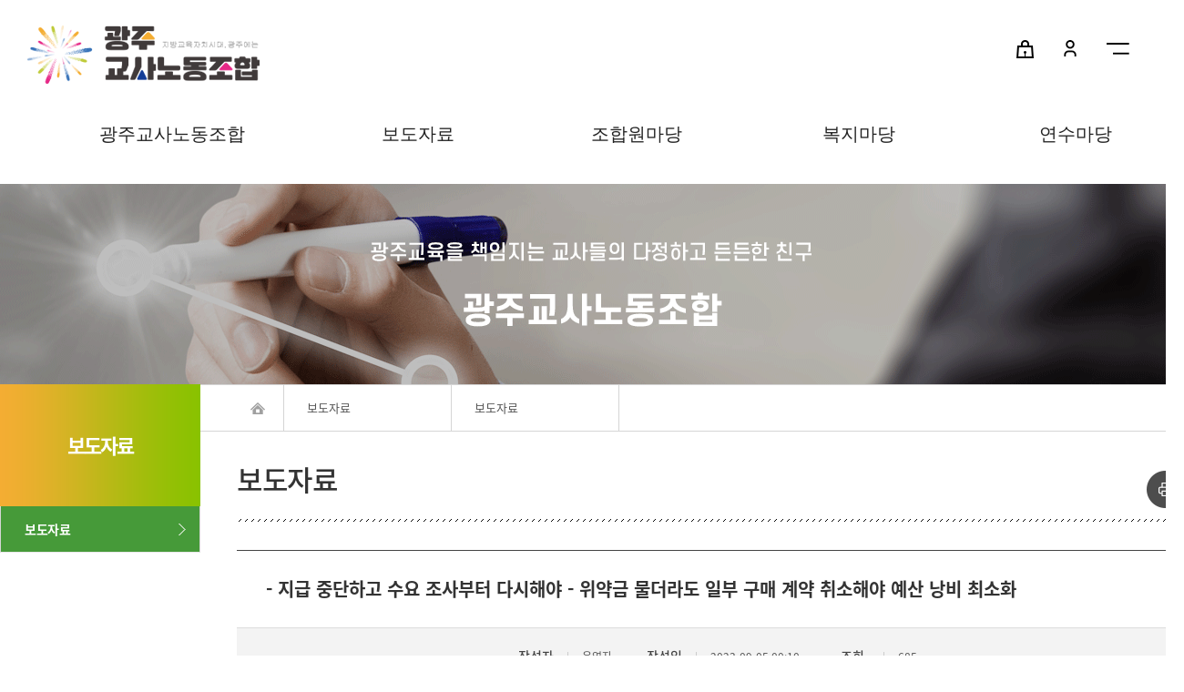

--- FILE ---
content_type: text/html; charset=utf-8
request_url: http://www.gjtu.kr/xboard/board.php?mode=view&number=294&tbnum=2&sCat=0&page=1&keyset=&searchword=
body_size: 10247
content:
<!doctype html>
<html xmlns="http://www.w3.org/1999/xhtml" xml:lang="ko" lang="ko">
<head>
<meta http-equiv="X-UA-Compatible" content="IE=edge">
<meta charset="utf-8">
<meta name="viewport" content="user-scalable=no, initial-scale=1.0, maximum-scale=1.0, minimum-scale=1.0, width=device-width" />
<meta property='og:image', content='../data_files/skin/skin_res_1/images/sns/url.jpg'/>
<meta property="og:url" content="https://www.gjtu.kr" />
<meta property="og:type" content="website" />
<title>보도자료 &gt; 보도자료</title>

<script type="text/javascript">
//<![CDATA[
	var dirPath = '..';
	var currLeftMenu = '';
//]]>


</script>
<script type="text/javascript" src="../lib/function.js"></script>
<script type="text/javascript" src="../lib/jquery/jquery-1.9.1.min.js"></script>
<script type="text/javascript" src="../lib/jquery/ui/jquery-ui.js"></script>
<script type="text/javascript" src="../lib/jquery/daterangepicker-master/moment.min.js"></script>
<script type="text/javascript" src="../lib/jquery/daterangepicker-master/daterangepicker.js"></script>
<link rel="stylesheet" type="text/css" href="../lib/jquery/daterangepicker-master/daterangepicker.css" />
<link rel="stylesheet" type="text/css" href="../lib/jquery/slick/slick.css" />
<link rel="stylesheet" type="text/css" href="../lib/jquery/ui/jquery-ui.css" />
<link rel="stylesheet" type="text/css" href="../lib/jquery/camera/css/camera.css" />
<!--<script type="text/javascript" src="../lib/jquery/video/video-player.js"></script>-->
<script type="text/javascript">
//<![CDATA[
	var j$ = jQuery.noConflict();	
//]]>
</script>
<script type="text/javascript" src="../data_files/skin/skin_res_1/js/common.js?240404"></script>
<script type="text/javascript" src="../data_files/skin/skin_res_1/js/skin.js?240404"></script>
<script type="text/javascript" src="../lib/jquery/slick/slick.js"></script>
<script type="text/javascript" src="../lib/jquery/camera/camera.js"></script>
<script type="text/javascript" src="../lib/jquery/jquery.easing.1.3.js"></script>
<script type="text/javascript" src="../lib/jquery/jquery.tm.horizon.js"></script>
<script type="text/javascript" src="../lib/jquery/quick_scroll/jquery.scrollfollow.js"></script>
<script type="text/javascript" src="../lib/fun_board.js"></script>
<script type="text/javascript" src="../lib/jquery/gallery/jquery.mousewheel-3.0.6.pack.js"></script>
<script type="text/javascript" src="../lib/jquery/gallery/jquery.fancybox.js?v=2.1.5"></script>
<script type="text/javascript" src="../lib/jquery/gallery/helpers/jquery.fancybox-buttons.js?v=1.0.5"></script>
<script type="text/javascript" src="../lib/jquery/gallery/helpers/jquery.fancybox-thumbs.js?v=1.0.7"></script>

<link rel="stylesheet" type="text/css" href="../data_files/skin/skin_res_1/css/sub.css?250310" media="screen" />
<link rel="stylesheet" type="text/css" href="../data_files/images/icon/css/font-awesome.css?v=4.4.0" />

<!--[if lte IE 7]><link href="../data_files/skin/skin_res_1/css/ie7.css" rel="stylesheet" /><![endif]-->
<link rel="stylesheet" type="text/css" href="../xboard/skin/gallery1/style.css?250220" />
<link rel="stylesheet" type="text/css" href="../data_files/skin/skin_res_1/css/member.css" />
<!--[if lte IE 7]><link href="../data_files/css/ie7.css" rel="stylesheet" /><![endif]-->
<!--[if lt IE 9]><link href="../data_files/css/ie9_under.css" rel="stylesheet" /><![endif]-->
<link href="../lib/jquery/gallery/jquery.fancybox.css?v=2.1.5" rel="stylesheet" />
<link href="../lib/jquery/gallery/helpers/jquery.fancybox-buttons.css?v=1.0.5" rel="stylesheet" />
<link href="../lib/jquery/gallery/helpers/jquery.fancybox-thumbs.css?v=1.0.7" rel="stylesheet" />
<link href="../data_files/skin/skin_res_1/css/print.css" rel="stylesheet" type="text/css" media="print" />


</head>


<body onload="chk_popup(); "><!--  InitializeStaticMenu('sub'); -->

<!-- 네비스킵-->
<ul id="skipnavigation">
	<li><a href="#navi1">주 메뉴 바로가기</a></li>
	<li><a href="#content">본문 바로가기</a></li>
</ul>


<div id="wrap">
<!-- 헤더 -->
	<div id="header">
		<div class="default_layout">
			<h1><a href="../main/main.php">광주교사노동조합</a></h1>
            <p class="home_m"><a href="../main/main.php"><i class="fa fa-home" aria-hidden="true"></i></a></p>
			<div class="util">
				<ul class="info">
					 
					
					<li class="log util_ic1"><a href="../member/index.php?mode=login&amp;targetUrl=L3hib2FyZC9ib2FyZC5waHA-bW9kZT12aWV3Jm51bWJlcj0yOTQmdGJudW09MiZzQ2F0PTAmcGFnZT0xJmtleXNldD0mc2VhcmNod29yZD0!" data-text="로그인"><span class="mic"><i class="fa fa-unlock-alt" aria-hidden="true"></i></span>로그인</a></li>
					<li class="util_ic2"><a href="../member/index.php?mode=write" data-text="회원가입">회원가입</a></li>
					
					<li class="last util_ic3"><a href="../sub/page.php?page_code=help_sitemap&amp;mode=sitemap" data-text="사이트맵">사이트맵</a></li>
				</ul>
			</div>
            
		<!-- 메뉴 -->
			<h2 class="hidden">주메뉴입니다.</h2>
            <div id="nav-container">
                <p class="m_nav_bg"></p>
                <p class="menu_btn"><a href="#none;" title="메뉴보기"><i class="fa fa-bars"></i></a></p>
                <div class="m_menu_btn">
                    <span class="icon-bar"></span>
                    <span class="icon-bar"></span>
                    <span class="icon-bar"></span>
                </div>
                <div id="m_nav_box">
                    <ul id="topMenu">
                    	<li class="side_bg side_bg1"></li>
                        <li class="side_bg side_bg2"></li>
                        
                        <li id="topMenu1" class="menu_list "> <a href="../sub/page.php?page_code=intro_01"  id="navi1" class=" depth_link "    >광주교사노동조합</a>
                            <div id="topMenu1Sub"  class="depth_box"> 
                                
                                <ul>
                                    
                                    <li class="two_depth"><a class="depth_link2" href="../sub/page.php?page_code=intro_01"   >소개</a>
                                        
                                    </li>
                                    
                                    <li class="two_depth"><a class="depth_link2" href="../sub/page.php?page_code=intro_02"   >가입하기</a>
                                        
                                    </li>
                                    
                                    <li class="two_depth"><a class="depth_link2" href="../xboard/board.php?tbnum=6"   >기록사진</a>
                                        
                                    </li>
                                    
                                    <li class="two_depth"><a class="depth_link2" href="../xboard/board.php?tbnum=7"   >동영상</a>
                                        
                                    </li>
                                    
                                </ul>
                                 
                            </div>
                        </li>
                        
                        <li id="topMenu2" class="menu_list "> <a href="../xboard/board.php?tbnum=2"  id="navi2" class="on depth_link "    >보도자료</a>
                            <div id="topMenu2Sub"  class="depth_box"> 
                                
                                <ul>
                                    
                                    <li class="two_depth"><a class="depth_link2" href="../xboard/board.php?tbnum=2"   >보도자료</a>
                                        
                                    </li>
                                    
                                </ul>
                                 
                            </div>
                        </li>
                        
                        <li id="topMenu3" class="menu_list "> <a href="../xboard/board.php?tbnum=5"  id="navi3" class=" depth_link "    >조합원마당</a>
                            <div id="topMenu3Sub"  class="depth_box"> 
                                
                                <ul>
                                    
                                    <li class="two_depth"><a class="depth_link2" href="../xboard/board.php?tbnum=5"   >공지사항</a>
                                        
                                    </li>
                                    
                                    <li class="two_depth"><a class="depth_link2" href="../xboard/board.php?tbnum=17"   >조합원 주목!</a>
                                        
                                    </li>
                                    
                                    <li class="two_depth"><a class="depth_link2" href="../xboard/board.php?tbnum=14"   >학교 모임</a>
                                        
                                    </li>
                                    
                                    <li class="two_depth"><a class="depth_link2" href="../xboard/board.php?tbnum=16"   >영수증 제출</a>
                                        
                                    </li>
                                    
                                    <li class="two_depth"><a class="depth_link2" href="../xpetition/board.php?tbnum=1"   >탄원서</a>
                                        
                                    </li>
                                    
                                    <li class="two_depth"><a class="depth_link2" href="../xboard/board.php?tbnum=4"   >교육자료</a>
                                        
                                    </li>
                                    
                                    <li class="two_depth"><a class="depth_link2" href="../xboard/board.php?tbnum=15"   >단체협약 자료 제출</a>
                                        
                                    </li>
                                    
                                </ul>
                                 
                            </div>
                        </li>
                        
                        <li id="topMenu4" class="menu_list "> <a href="../xboard/board.php?tbnum=3"  id="navi4" class=" depth_link "    >복지마당</a>
                            <div id="topMenu4Sub"  class="depth_box"> 
                                
                                <ul>
                                    
                                    <li class="two_depth"><a class="depth_link2" href="../xboard/board.php?tbnum=3"   >교권 상담</a>
                                        
                                    </li>
                                    
                                    <li class="two_depth"><a class="depth_link2" href="../xboard/board.php?tbnum=10"   >축하합니다</a>
                                        
                                    </li>
                                    
                                    <li class="two_depth"><a class="depth_link2" href="../xboard/board.php?tbnum=11"   >위로합니다</a>
                                        
                                    </li>
                                    
                                    <li class="two_depth"><a class="depth_link2" href="../xboard/board.php?tbnum=18"   >제휴특약</a>
                                        
                                    </li>
                                    
                                </ul>
                                 
                            </div>
                        </li>
                        
                        <li id="topMenu5" class="menu_list "> <a href="../xcyber/index.php?mgubun=1"  id="navi5" class=" depth_link "    >연수마당</a>
                            <div id="topMenu5Sub"  class="depth_box"> 
                                
                                <ul>
                                    
                                    <li class="two_depth"><a class="depth_link2" href="../xcyber/index.php?mgubun=1"   >직무연수</a>
                                        
                                    </li>
                                    
                                    <li class="two_depth"><a class="depth_link2" href="../xcyber/index.php?mgubun=2"   >자율연수</a>
                                        
                                    </li>
                                    
                                    <li class="two_depth"><a class="depth_link2" href="../xcyber/index.php?mode=mypage"   >나의강의실</a>
                                        
                                    </li>
                                    
                                </ul>
                                 
                            </div>
                        </li>
                        
                    </ul>
                </div>
         </div>
		<!-- 메뉴 -->
		</div>
	</div>
<!-- 헤더 -->
	<div id="sub_visual" class="s_news"> </div>
    <div class="subline">
    	<div class="guide_wrap">
       <ul class="guide">
					<li class="first"><a href="../main/main.php">홈</a></li>
					<li>보도자료</li>
					<li class="this">보도자료</li>
				</ul>
               </div> 
               </div>
	<div id="container">
 
		<div id="left">
			<h2>보도자료</h2>
			<ul id="leftMenu">
				
				<li id="leftMenu_news_01"><a href="../xboard/board.php?tbnum=2"    class="on">보도자료</a>
					
				</li>
				
			</ul>
		</div>
		<div id="contentGroup">
			<div id="guideGroup">
				<h3>보도자료</h3>
				
				<ul class="page_config">
                	
					
                    <li class="print"><a href="#none;" target="_blank" onclick="printContent('', 'tbnum=2'); return false;" title="새창열림" ><span>인쇄</span></a></li>
					
				</ul>
			</div>
			<div id="content">

<div id="xb_view">
<script type="text/javascript">
//<![CDATA[ 
	function view_img(url) 
	{
		var width = 100;
		var height = 100;
		window.open(url, 'view_img', 'scrollbars=yes, toolbar=no, location=no, directories=no, width=' + width + ',height=' + height + ', resizable=yes, menubar=no, left=10, top=10');
	}
	
	
	
	
	
//]]>

</script>
		<!-- 내용보기 시작 -->
		
        <div class="new_board_view">
        	<h4 class="title"><p class="indent">제목</p>
                    -&nbsp;지급&nbsp;중단하고&nbsp;수요&nbsp;조사부터&nbsp;다시해야&nbsp;-&nbsp;위약금&nbsp;물더라도&nbsp;일부&nbsp;구매&nbsp;계약&nbsp;취소해야&nbsp;예산&nbsp;낭비&nbsp;최소화</h4>
            <ul class="v_info">
            	<li><span>작성자</span>운영자 <span class="mobile_none"></span>								
                	</li>
                <li><span>작성일</span>2023-09-05 00:10</li>
                <li><span>조회</span>685</li>
				
            </ul>
			<div class="board_content board_img_view_box">
            	<div class="webzine_view">
                	<p class="news_logo"><img src="../xboard/img/logo.png" alt="광주교사노동조합" /></p>
                	<ul class="news_info">
                    	<li>[보도자료]</li>
                        <li>2023-09-05</li>
                    </ul>
                </div>
				
					<p class="board_img_view_con"><p style="margin-left:20px; margin-right:20px"><span style="font-size:27.0pt"><span style="font-family:한컴 윤고딕 230"><span style="color:#eb5800">&ldquo;</span></span></span><span style="font-size:27.0pt"><span style="font-family:한컴 윤고딕 230"><span style="color:#eb5800">중학생 노트북 지급</span></span></span><span style="font-size:27.0pt"><span style="font-family:한컴 윤고딕 230"><span style="color:#eb5800">&rdquo; </span></span></span><span style="font-size:27.0pt"><span style="font-family:한컴 윤고딕 230"><span style="color:#eb5800">학생들 </span></span></span><span style="font-size:28.0pt"><span style="font-family:한컴 윤고딕 230"><span style="color:#0000ff">&ldquo;</span></span></span><span style="font-size:28.0pt"><span style="font-family:한컴 윤고딕 230"><span style="color:#0000ff">싫어</span></span></span><span style="font-size:28.0pt"><span style="font-family:한컴 윤고딕 230"><span style="color:#0000ff">&rdquo;</span></span></span></p>

<p style="margin-left:15px"><span style="font-size:14.0pt"><span style="font-family:맑은 고딕"><span style="color:#0000ff">- </span></span></span><span style="font-size:14.0pt"><span style="font-family:맑은 고딕"><span style="color:#0000ff">지급 중단하고 수요 조사부터 다시해야</span></span></span></p>

<p style="margin-left:15px"><span style="font-size:14.0pt"><span style="font-family:맑은 고딕"><span style="color:#0000ff">- </span></span></span><span style="font-size:14.0pt"><span style="font-family:맑은 고딕"><span style="color:#0000ff">위약금 물더라도 일부 구매 계약 취소해야 예산 낭비 최소화 </span></span></span></p>

<p style="margin-left:15px"><span style="font-size:14.0pt"><span style="font-family:맑은 고딕"><span style="color:#0000ff">- </span></span></span><span style="font-size:14.0pt"><span style="font-family:맑은 고딕"><span style="color:#0000ff">교육청 감사관이 예산낭비 사업에 </span></span></span><span style="font-size:17.0pt"><span style="font-family:맑은 고딕"><span style="color:#ff0000">&ldquo;</span></span></span><span style="font-size:17.0pt"><span style="font-family:맑은 고딕"><span style="color:#ff0000">현미경 감사</span></span></span><span style="font-size:17.0pt"><span style="font-family:맑은 고딕"><span style="color:#ff0000">&rdquo;</span></span></span><span style="font-size:14.0pt"><span style="font-family:맑은 고딕"><span style="color:#0000ff">해야 </span></span></span></p>

<p style="margin-left:15px"><span style="font-size:14.0pt"><span style="font-family:맑은 고딕"><span style="color:#0000ff">- </span></span></span><span style="font-size:14.0pt"><span style="font-family:맑은 고딕"><span style="color:#0000ff">의회의 수요조사 요구 지적도 묵살 </span></span></span><span style="font-size:14.0pt"><span style="font-family:맑은 고딕"><span style="color:#0000ff">&ndash; </span></span></span><span style="font-size:17.0pt"><span style="font-family:맑은 고딕"><span style="color:#ff0000">시민들에게 사과하라</span></span></span><span style="font-size:17.0pt"><span style="font-family:맑은 고딕"><span style="color:#ff0000">!</span></span></span></p>

<p style="margin-left:15px"><span style="font-size:17.0pt"><span style="color:#ff0000">&nbsp; </span></span></p>

<p><span style="font-size:13.0pt"><span style="font-family:notokr-regular">우리시 교육청이 모든 중</span></span><span style="font-size:13.0pt"><span style="font-family:notokr-regular">&middot;</span></span><span style="font-size:13.0pt"><span style="font-family:notokr-regular">고등학생들에게 스마트 기기를 지급하기로 발표했다</span></span><span style="font-size:13.0pt"><span style="font-family:notokr-regular">. </span></span><span style="font-size:13.0pt"><span style="font-family:notokr-regular">중학생들에게는 노트북컴퓨터를 지급하고</span></span><span style="font-size:13.0pt"><span style="font-family:notokr-regular">, </span></span><span style="font-size:13.0pt"><span style="font-family:notokr-regular">고등학생들에게는 태블릿피시를 지급한다는 것</span></span><span style="font-size:13.0pt"><span style="font-family:notokr-regular">.</span></span></p>

<p><span style="font-size:13.0pt">&nbsp; </span></p>

<p><span style="font-size:13.0pt"><span style="font-family:notokr-regular">노트북컴퓨터를 몽땅 구매해 놓고 지급하려다 보니 낭패스러운 일이 벌어졌다</span></span><span style="font-size:13.0pt"><span style="font-family:notokr-regular">. </span></span><span style="font-size:13.0pt"><span style="font-family:notokr-regular">학생들이 노트북컴퓨터를 받지 않겠다고 의사를 밝히고 있는 것이다</span></span><span style="font-size:13.0pt"><span style="font-family:notokr-regular">. </span></span><span style="font-size:13.0pt"><span style="font-family:notokr-regular">학교별</span></span><span style="font-size:13.0pt"><span style="font-family:notokr-regular">, </span></span><span style="font-size:13.0pt"><span style="font-family:notokr-regular">학년별로 차이가 있지만 학급에서 노트북컴퓨터를 받겠다고 하는 학생이 </span></span><span style="font-size:13.0pt"><span style="font-family:notokr-regular">10% </span></span><span style="font-size:13.0pt"><span style="font-family:notokr-regular">미만인 학급도 많고</span></span><span style="font-size:13.0pt"><span style="font-family:notokr-regular">, </span></span><span style="font-size:13.0pt"><span style="font-family:notokr-regular">전체적으로 </span></span><span style="font-size:13.0pt"><span style="font-family:notokr-regular">50%</span></span><span style="font-size:13.0pt"><span style="font-family:notokr-regular">를 넘는 반이 거의 없는 것이 현실</span></span><span style="font-size:13.0pt"><span style="font-family:notokr-regular">. </span></span></p>

<p><span style="font-size:13.0pt">&nbsp; </span></p>

<p><span style="font-size:13.0pt"><span style="font-family:notokr-regular">교육청은 예상치 못한 상황에 학생들에게 노트북컴퓨터를 강제로 지급하려고 하고 있다</span></span><span style="font-size:13.0pt"><span style="font-family:notokr-regular">. </span></span><span style="font-size:13.0pt"><span style="font-family:notokr-regular">교사들을 통해 학생들을 설득하라고 하고 있으며</span></span><span style="font-size:13.0pt"><span style="font-family:notokr-regular">, </span></span><span style="font-size:13.0pt"><span style="font-family:notokr-regular">지난달 말일이었던 대여 신청서 제출일을 </span></span><span style="font-size:13.0pt"><span style="font-family:notokr-regular">12</span></span><span style="font-size:13.0pt"><span style="font-family:notokr-regular">일까지 보름 정도 연장했다</span></span><span style="font-size:13.0pt"><span style="font-family:notokr-regular">. </span></span></p>

<p><span style="font-size:13.0pt">&nbsp; </span></p>

<p><span style="font-size:13.0pt"><span style="font-family:notokr-regular">문제는 이미 전체 중학생 수에 맞는 컴퓨터를 구매해 놓았다는 것</span></span><span style="font-size:13.0pt"><span style="font-family:notokr-regular">. </span></span><span style="font-size:13.0pt"><span style="font-family:notokr-regular">전체 학생이 노트북 컴퓨터를 쌍수를 들어 환영하며 받을 것으로 예상하고</span></span><span style="font-size:13.0pt"><span style="font-family:notokr-regular">, </span></span><span style="font-size:13.0pt"><span style="font-family:notokr-regular">수요 조사도 하지 않고 덜컥 컴퓨터 구매 계약을 한 것으로 적지 않은 문제 상황을 야기하고 있다</span></span><span style="font-size:13.0pt"><span style="font-family:notokr-regular">. </span></span></p>

<p><span style="font-size:13.0pt">&nbsp; </span></p>

<p><span style="font-size:13.0pt"><span style="font-family:notokr-regular">43,000</span></span><span style="font-size:13.0pt"><span style="font-family:notokr-regular">대를 구매해 놓았는데 학생의 </span></span><span style="font-size:13.0pt"><span style="font-family:notokr-regular">50%</span></span><span style="font-size:13.0pt"><span style="font-family:notokr-regular">가 지급받기를 거부한다면 </span></span><span style="font-size:13.0pt"><span style="font-family:notokr-regular">2</span></span><span style="font-size:13.0pt"><span style="font-family:notokr-regular">만 대 넘는 컴퓨터가 창고에서 내구연한이 지나기를 기다리는 수밖에 없다</span></span><span style="font-size:13.0pt"><span style="font-family:notokr-regular">. </span></span><span style="font-size:13.0pt"><span style="font-family:notokr-regular">설령 학생들을 설득해 반강제적으로 노트북을 지급하였다 하더라도 학생의 집에서 쓰임새도 없이 낡아가도록 방치하는 꼴이 되는 것은 마찬가지다</span></span><span style="font-size:13.0pt"><span style="font-family:notokr-regular">. </span></span></p>

<p><span style="font-size:13.0pt">&nbsp; </span></p>

<p><span style="font-size:13.0pt"><span style="font-family:notokr-regular">광주교사노동조합은 광주시교육청에 다음과 같이 제안하니 결단을 내릴 것을 요청한다</span></span><span style="font-size:13.0pt"><span style="font-family:notokr-regular">. </span></span></p>

<p><u><span style="font-size:13.0pt"><span style="font-family:notokr-regular"><strong><span style="color:#ff0000">스마트기기 보급 사업을 일시 중지하고 수요 조사를 엄격하게 실시하라</span></strong></span></span></u><u><span style="font-size:13.0pt"><span style="font-family:notokr-regular"><strong><span style="color:#ff0000">.</span></strong></span></span></u> <span style="font-size:13.0pt"><span style="font-family:notokr-regular">수요 조사 후 학생들이 받기를 거부하는 양만큼의 스마트기기는 구매 계약을 취소하는 것이 맞다고 생각한다</span></span><span style="font-size:13.0pt"><span style="font-family:notokr-regular">. </span></span></p>

<p><span style="font-size:13.0pt"><span style="font-family:notokr-regular">위약금이 발생하더라도 일부 구매 계약을 취소하는 것이 예산낭비를 최소화 하는 유일한 방법이다</span></span><span style="font-size:13.0pt"><span style="font-family:notokr-regular">. </span></span></p>

<p><span style="font-size:13.0pt">&nbsp; </span></p>

<p><span style="font-size:13.0pt"><span style="font-family:notokr-regular">아울러 한 가지 더 요구하고자 한다</span></span><span style="font-size:13.0pt"><span style="font-family:notokr-regular">. </span></span></p>

<p><u><span style="font-size:13.0pt"><span style="font-family:notokr-regular"><strong><span style="color:#ff0000">교육청 감사관은 이번 스마트기기 보급사업에 대해 감사를 실시하라</span></strong></span></span></u><u><span style="font-size:13.0pt"><span style="font-family:notokr-regular"><strong><span style="color:#ff0000">!</span></strong></span></span></u></p>

<p><span style="font-size:13.0pt"><span style="font-family:notokr-regular">예산 낭비가 확실한 이번 사업 실패에 대해 정책 수립 단계부터 현재까지 모든 과정을 </span></span><span style="font-size:13.0pt"><span style="font-family:notokr-regular">&ldquo;</span></span><span style="font-size:13.0pt"><span style="font-family:notokr-regular">현미경 감사</span></span><span style="font-size:13.0pt"><span style="font-family:notokr-regular">&rdquo;</span></span><span style="font-size:13.0pt"><span style="font-family:notokr-regular">를 해서 책임 소재를 명확히 해야 할 것이다</span></span><span style="font-size:13.0pt"><span style="font-family:notokr-regular">.</span></span></p>

<p><span style="font-size:13.0pt"><span style="font-family:notokr-regular">더구나</span></span><span style="font-size:13.0pt"><span style="font-family:notokr-regular">, </span></span><span style="font-size:13.0pt"><span style="font-family:notokr-regular">이번 사업에 대해 광주시의회가 예산 삭감을 한 적이 있는데</span></span><span style="font-size:13.0pt"><span style="font-family:notokr-regular">, </span></span><span style="font-size:13.0pt"><span style="font-family:notokr-regular">&nbsp;광주시교육청이 다시 사업 예산을 요구할 때에는 명확하게 수요조사를 하라고 그때 이미 지적하였다는 것이다</span></span><span style="font-size:13.0pt"><span style="font-family:notokr-regular">.</span></span></p>

<p><span style="font-size:13.0pt"><span style="font-family:notokr-regular">의회의 지적을 전혀 아랑곳하지 않고 예산을 편성하였다는 것으로밖에 보이지 않는다</span></span><span style="font-size:13.0pt"><span style="font-family:notokr-regular">. </span></span><span style="font-size:13.0pt"><span style="font-family:notokr-regular">의회 무시는 곧 시민 무시이다</span></span><span style="font-size:13.0pt"><span style="font-family:notokr-regular">. </span></span><span style="font-size:13.0pt"><span style="font-family:notokr-regular">광주시교육청은 광주시민들에게 정중히 사과하기 바란다</span></span><span style="font-size:13.0pt"><span style="font-family:notokr-regular">. </span></span></p>

<p><span style="font-size:13.0pt">&nbsp; </span></p>

<p style="text-align:center"><span style="font-size:15.0pt"><span style="font-family:notokr-regular">2023</span></span><span style="font-size:15.0pt"><span style="font-family:notokr-regular">년 </span></span><span style="font-size:15.0pt"><span style="font-family:notokr-regular">9</span></span><span style="font-size:15.0pt"><span style="font-family:notokr-regular">월 </span></span><span style="font-size:15.0pt"><span style="font-family:notokr-regular">5</span></span><span style="font-size:15.0pt"><span style="font-family:notokr-regular">일</span></span></p>

<p style="text-align:center"><span style="font-size:15.0pt"><span style="font-family:notokr-regular"><img alt="" src="/data_files/board/2/image/20230905_000902_094181000.png" style="height:81px; width:300px" /></span></span></p>

<div>&nbsp;</div></p>

					
                <dl class="data_box">
                    <dt>첨부파일(1)</dt>
                    <dd>
                        <ul>
                        
                            <li><a href="board.php?mode=downpost&amp;tbnum=2&amp;sCat=0&amp;page=1&amp;keyset=&amp;searchword=&amp;number=294&amp;file_num=396"><img src="../xboard/img/icons/hwp.gif" alt="" />0905노트북지급중단계약취소하고현미경감사해야.hwp<span>(183 / 다운로드 회)</span></a></li>
                        
                        </ul>	
                    </dd>
                </dl>
                
			</div>
			
			
			
			
        </div>
		<ul class="button b_left">
			<li><a href="board.php?mode=list&amp;tbnum=2&amp;sCat=0&amp;page=1&amp;keyset=&amp;searchword=">목록</a></li>


		</ul>
		<ul class="button b_right">

			<li class="mobile_none"><a href="#none" onclick="printContent('sub', 'tbnum=2&amp;request=board_view'); return false;" target="_blank" title="새창열림">인쇄</a></li>
            	
		</ul>
	</div>

<!--[if lte IE 8]>
        <link href="../data_files/css/style_ie8_all.css" rel="stylesheet" />
<![endif]-->


<script language="JavaScript" type="text/javascript">
//<![CDATA[ 
	function codel_check()
	{	
		fm = j$('#xb_fm_coDex').get(0);
		
		if(fm.passwd && j$('#coDelPassView').is(':visible'))
		{
			if(!fm.passwd.value)
			{
				alert("비밀번호: 필수항목입니다.");
				fm.passwd.focus();
				return;
			}
		}

		fm.submit();
	}

	function view_img(url) 
	{
		var width = 100;
		var height = 100;
		window.open(url, 'view_img', 'scrollbars=yes, toolbar=no, location=no, directories=no, width=' + width + ',height=' + height + ', resizable=yes, menubar=no, left=10, top=10');
	}

	function comment_check()
	{	
		fm = j$('#xb_fm_comment').get(0);
		if(fm.name.value == '') 
		{
			alert('이름: 필수항목입니다.');
			fm.name.focus();
			return;
		}

		if(fm.passwd)
		{
			if (fm.passwd.value.length < 6 || fm.passwd.value.length > 15 ) 
			{
				alert("비밀번호: 6 ~ 15자 이내이어야 합니다. ");
				fm.passwd.focus();
				return;
			}
		}

		if(fm.co_comment.value == '') 
		{
			alert('내용: 필수항목입니다.');
			fm.co_comment.focus();
			return;
		}
		fm.submit();
	}

	function goFBook(url)
	{
		window.open(url, 'fbook', 'width='+(window.screen.width-10)+', height='+(window.screen.height-30)+', top=0, left=0, status=yes, resizable=yes'); 
	}

	function coDelBox(num, id_no, event)
	{	
		var div_top = 0;
		fm = j$('#xb_fm_coDex').get(0);
		
		div_top = j$('#co_del_btn_' + num).position().top + 5 + 'px';	 // 디자인에 따라 픽셀 조정 필요
		j$('span.delete').click(function(){
			j$(this).siblings('#coDel').css({"right":"0", "top":div_top, "display":"block"});
			if(id_no == 1) {
			j$(this).siblings('#coDel').children('#coDelPassView').css("display","block");

			} else {
			j$(this).siblings('#coDel').children('#coDelPassView').css("display","none"); 

			}
		});

		fm.co_num.value = num;
	}
//]]>

j$(document).ready(function(){
	var comment_sm_num_cont = j$('.board_view_comment').size()
	j$('.comment_title .cont').html(comment_sm_num_cont);
	
	var com_count = j$("#co_list .board_view_comment").length;
	j$(".com_title span").text(com_count);
})

</script>
<form id="xb_fm_coDex" name="xb_fm_coDex" method="post" action="board.php">
<input type="hidden" name="XQUEDATA" value="M6MToiMSI7czo2OiJrZXlzZXQiO3M6MDoiIjtzOjEwOiJzZWFyY2h3b3JkIjtzOjA6IiI7fQ!!YTo1OntzOjU6InRibnVtIjtzOjE6IjIiO3M6NDoic0NhdCI7czoxOiIwIjtzOjQ6InBhZ2UiO3" />
<input type="hidden" name="CSRFToken" value="EE67D9E30E9879D66658A28DD423A018310B2F9265EC80D5919D597B257F7BC3" />	
<input type="hidden" name="number" value="294" />
<input type="hidden" name="mode" value="coDelpost" />
<input type="hidden" name="co_num" value="" />
	<div class="title_line">
		<h6 class="com_title">댓글(<span></span>)</h6>
    </div>
	<div id="co_list" style="position:relative;">
     
  </div>
</form>



<br />
<script>
j$(document).ready(function(){
	if(j$(".webzine_view").css('display') == 'none') {
		 j$(".webzine_view").remove();
	} else {
		
	}
});
</script>


<div id="xb_list"> 
  
  <form id="xb_fm_list" name="xb_fm_list" method="post" action="board.php">
    <input type="hidden" name="mode" value="list" />
    <input type="hidden" name="XQUEDATA" value="M6MToiMSI7czo2OiJrZXlzZXQiO3M6MDoiIjtzOjEwOiJzZWFyY2h3b3JkIjtzOjA6IiI7fQ!!YTo1OntzOjU6InRibnVtIjtzOjE6IjIiO3M6NDoic0NhdCI7czoxOiIwIjtzOjQ6InBhZ2UiO3" />
	<input type="hidden" name="CSRFToken" value="EE67D9E30E9879D66658A28DD423A018310B2F9265EC80D5919D597B257F7BC3" />	
    <input type="hidden" name="tbnum" value="2" />
    <input type="hidden" name="page" value="1" />
    



    
    <div id="list_search">
    	<p class="total">총 <span>247</span>건의 게시물이 등록되었습니다.</p>
		<select name="keyset" class="xb_select" title="검색조건" id="xb_select">
			<option value="con_sub">내용+제목</option>
			<option value="CONTENTS">내용</option>
			<option value="SUBJECT">제목</option>
			<option value="W_NAME">작성자</option>
		</select>
		<input name="searchword" type="text" size="15" class="input1" title="검색어입력" />
		<input type="submit" class="list_search_btn" value="검색"  />
	</div>
	<script type="text/javascript">
		j$(document).ready(function(){
			
			j$(".boardbox_content li").each(function(){
				j$(this).find(".noti_bold span").parents("li").addClass("not_bg");
			});
		});
    </script>
    <!-- 게시물 리스트 출력 -->
    <div id="new_tablebox">
        <ul class="boardbox_header">
            <li>
                
                <p class="le40">연번</p>
                
                <p class="new_subject">제목</p>
                
                <p class="mobile_none le50">파일</p>
                
                <p class="mobile_none le80">작성자</p>
                <p class="le90">작성일</p>
                <p class="mobile_none le70">조회</p>
            </li>
        </ul>
        <ul class="boardbox_content">
             
        
        <li> 
          
          <p class="noti_bold">247</p>
          
          <p class="left new_subject"><a href="board.php?mode=view&amp;number=1913&amp;tbnum=2&amp;sCat=0&amp;page=1&amp;keyset=&amp;searchword="><img src="../xboard/skin/gallery1/img/dataImg1.gif" alt="일반 게시글" 
				style="margin-right:5px;"/>이정선&nbsp;교육감&nbsp;‘매관매직&nbsp;비선실세’&nbsp;최측근&nbsp;정치자금법..&nbsp;<span style="font-size:8pt; font-family:tahoma; color:#000000;">(0)</span></a></p>
          
          <p class="file"> 
            
            </p>
          
          <p class="new_writer"><a href="board.php?mode=list&amp;tbnum=2&amp;sCat=0&amp;page=1&amp;keyset=&amp;searchword=&amp;keyset=W_NAME&amp;searchword=%EC%9A%B4%EC%98%81%EC%9E%90" title="작성자 검색">운영자</a></p>
          <p class="new_date">2026-01-09</p>
          <p class="mobile_none">111</p> 
        </li>
        
        <li> 
          
          <p class="noti_bold">246</p>
          
          <p class="left new_subject"><a href="board.php?mode=view&amp;number=1912&amp;tbnum=2&amp;sCat=0&amp;page=1&amp;keyset=&amp;searchword="><img src="../xboard/skin/gallery1/img/dataImg1.gif" alt="일반 게시글" 
				style="margin-right:5px;"/>“후다닥&nbsp;광주전남&nbsp;교육통합&nbsp;멈춰”&nbsp;-&nbsp;적어도&nbsp;지금부터&nbsp;1년..&nbsp;<span style="font-size:8pt; font-family:tahoma; color:#000000;">(0)</span></a></p>
          
          <p class="file"> 
            <a href="board.php?mode=downpost&amp;number=1912&amp;tbnum=2&amp;sCat=0&amp;page=1&amp;keyset=&amp;searchword="><img src="../xboard/img/icons/hwp.gif" alt="0108후다닥광주전남교육통합안돼-지금부터1년은준비하자.hwp 다운로드" /></a><span class="file_num"></span>
             
            
            </p>
          
          <p class="new_writer"><a href="board.php?mode=list&amp;tbnum=2&amp;sCat=0&amp;page=1&amp;keyset=&amp;searchword=&amp;keyset=W_NAME&amp;searchword=%EC%9A%B4%EC%98%81%EC%9E%90" title="작성자 검색">운영자</a></p>
          <p class="new_date">2026-01-08</p>
          <p class="mobile_none">1,286</p> 
        </li>
        
        <li> 
          
          <p class="noti_bold">245</p>
          
          <p class="left new_subject"><a href="board.php?mode=view&amp;number=1903&amp;tbnum=2&amp;sCat=0&amp;page=1&amp;keyset=&amp;searchword="><img src="../xboard/skin/gallery1/img/dataImg1.gif" alt="일반 게시글" 
				style="margin-right:5px;"/>이정선교육감&nbsp;'엄벌&nbsp;탄원서'를&nbsp;재판부에&nbsp;제출하겠습니다.&nbsp;<span style="font-size:8pt; font-family:tahoma; color:#000000;">(0)</span></a></p>
          
          <p class="file"> 
            
            </p>
          
          <p class="new_writer"><a href="board.php?mode=list&amp;tbnum=2&amp;sCat=0&amp;page=1&amp;keyset=&amp;searchword=&amp;keyset=W_NAME&amp;searchword=%EC%9A%B4%EC%98%81%EC%9E%90" title="작성자 검색">운영자</a></p>
          <p class="new_date">2025-12-31</p>
          <p class="mobile_none">138</p> 
        </li>
        
        <li> 
          
          <p class="noti_bold">244</p>
          
          <p class="left new_subject"><a href="board.php?mode=view&amp;number=1886&amp;tbnum=2&amp;sCat=0&amp;page=1&amp;keyset=&amp;searchword="><img src="../xboard/skin/gallery1/img/dataImg1.gif" alt="일반 게시글" 
				style="margin-right:5px;"/>광주시교육청&nbsp;청렴도&nbsp;또&nbsp;꼴찌&nbsp;<span style="font-size:8pt; font-family:tahoma; color:#000000;">(0)</span></a></p>
          
          <p class="file"> 
            <a href="board.php?mode=downpost&amp;number=1886&amp;tbnum=2&amp;sCat=0&amp;page=1&amp;keyset=&amp;searchword="><img src="../xboard/img/icons/jpg.gif" alt="청렴도꼴찌.jpg 다운로드" /></a><span class="file_num"></span>
             
            
            </p>
          
          <p class="new_writer"><a href="board.php?mode=list&amp;tbnum=2&amp;sCat=0&amp;page=1&amp;keyset=&amp;searchword=&amp;keyset=W_NAME&amp;searchword=%EC%9A%B4%EC%98%81%EC%9E%90" title="작성자 검색">운영자</a></p>
          <p class="new_date">2025-12-23</p>
          <p class="mobile_none">132</p> 
        </li>
        
        <li> 
          
          <p class="noti_bold">243</p>
          
          <p class="left new_subject"><a href="board.php?mode=view&amp;number=1880&amp;tbnum=2&amp;sCat=0&amp;page=1&amp;keyset=&amp;searchword="><img src="../xboard/skin/gallery1/img/dataImg1.gif" alt="일반 게시글" 
				style="margin-right:5px;"/>교육감&nbsp;광주시민공천위원회에&nbsp;참여하여&nbsp;주십시오.&nbsp;&nbsp;교사&nbsp;공..&nbsp;<span style="font-size:8pt; font-family:tahoma; color:#000000;">(0)</span></a></p>
          
          <p class="file"> 
            <a href="board.php?mode=downpost&amp;number=1880&amp;tbnum=2&amp;sCat=0&amp;page=1&amp;keyset=&amp;searchword="><img src="../xboard/img/icons/jpg.gif" alt="선관위공문_1.jpg 다운로드" /></a><span class="file_num">+2</span>
             
            
            </p>
          
          <p class="new_writer"><a href="board.php?mode=list&amp;tbnum=2&amp;sCat=0&amp;page=1&amp;keyset=&amp;searchword=&amp;keyset=W_NAME&amp;searchword=%EC%9A%B4%EC%98%81%EC%9E%90" title="작성자 검색">운영자</a></p>
          <p class="new_date">2025-12-19</p>
          <p class="mobile_none">148</p> 
        </li>
        
        <li> 
          
          <p class="noti_bold">242</p>
          
          <p class="left new_subject"><a href="board.php?mode=view&amp;number=1879&amp;tbnum=2&amp;sCat=0&amp;page=1&amp;keyset=&amp;searchword="><img src="../xboard/skin/gallery1/img/dataImg1.gif" alt="일반 게시글" 
				style="margin-right:5px;"/>명퇴&nbsp;수당&nbsp;안&nbsp;주는&nbsp;교육청&nbsp;.&nbsp;석면해체&nbsp;공사&nbsp;&nbsp;연기한&nbsp;교육청..&nbsp;<span style="font-size:8pt; font-family:tahoma; color:#000000;">(0)</span></a></p>
          
          <p class="file"> 
            <a href="board.php?mode=downpost&amp;number=1879&amp;tbnum=2&amp;sCat=0&amp;page=1&amp;keyset=&amp;searchword="><img src="../xboard/img/icons/hwp.gif" alt="1218석면해체늦추고사립교사명퇴수당안주고돵주시교육청왜이러나.hwp 다운로드" /></a><span class="file_num"></span>
             
            
            </p>
          
          <p class="new_writer"><a href="board.php?mode=list&amp;tbnum=2&amp;sCat=0&amp;page=1&amp;keyset=&amp;searchword=&amp;keyset=W_NAME&amp;searchword=%EC%9A%B4%EC%98%81%EC%9E%90" title="작성자 검색">운영자</a></p>
          <p class="new_date">2025-12-19</p>
          <p class="mobile_none">141</p> 
        </li>
        
        <li> 
          
          <p class="noti_bold">241</p>
          
          <p class="left new_subject"><a href="board.php?mode=view&amp;number=1878&amp;tbnum=2&amp;sCat=0&amp;page=1&amp;keyset=&amp;searchword="><img src="../xboard/skin/gallery1/img/dataImg1.gif" alt="일반 게시글" 
				style="margin-right:5px;"/>영장&nbsp;기각&nbsp;무죄&nbsp;아냐.&nbsp;즉각&nbsp;기소하고&nbsp;엄한&nbsp;벌로&nbsp;처벌하라!&nbsp;<span style="font-size:8pt; font-family:tahoma; color:#000000;">(0)</span></a></p>
          
          <p class="file"> 
            
            </p>
          
          <p class="new_writer"><a href="board.php?mode=list&amp;tbnum=2&amp;sCat=0&amp;page=1&amp;keyset=&amp;searchword=&amp;keyset=W_NAME&amp;searchword=%EC%9A%B4%EC%98%81%EC%9E%90" title="작성자 검색">운영자</a></p>
          <p class="new_date">2025-12-19</p>
          <p class="mobile_none">84</p> 
        </li>
        
        <li> 
          
          <p class="noti_bold">240</p>
          
          <p class="left new_subject"><a href="board.php?mode=view&amp;number=1843&amp;tbnum=2&amp;sCat=0&amp;page=1&amp;keyset=&amp;searchword="><img src="../xboard/skin/gallery1/img/dataImg1.gif" alt="일반 게시글" 
				style="margin-right:5px;"/>위원장&nbsp;박삼원&nbsp;수석부위원장&nbsp;양정원&nbsp;당선&nbsp;<span style="font-size:8pt; font-family:tahoma; color:#000000;">(0)</span></a></p>
          
          <p class="file"> 
            <a href="board.php?mode=downpost&amp;number=1843&amp;tbnum=2&amp;sCat=0&amp;page=1&amp;keyset=&amp;searchword="><img src="../xboard/img/icons/png.gif" alt="DIDQKR.png 다운로드" /></a><span class="file_num"></span>
             
            
            </p>
          
          <p class="new_writer"><a href="board.php?mode=list&amp;tbnum=2&amp;sCat=0&amp;page=1&amp;keyset=&amp;searchword=&amp;keyset=W_NAME&amp;searchword=%EC%9A%B4%EC%98%81%EC%9E%90" title="작성자 검색">운영자</a></p>
          <p class="new_date">2025-12-11</p>
          <p class="mobile_none">119</p> 
        </li>
        
        <li> 
          
          <p class="noti_bold">239</p>
          
          <p class="left new_subject"><a href="board.php?mode=view&amp;number=1826&amp;tbnum=2&amp;sCat=0&amp;page=1&amp;keyset=&amp;searchword="><img src="../xboard/skin/gallery1/img/dataImg1.gif" alt="일반 게시글" 
				style="margin-right:5px;"/>노동조합의&nbsp;요구&nbsp;수준&nbsp;지나치지&nbsp;않다고&nbsp;생각&nbsp;&nbsp;–&nbsp;교육청이..&nbsp;<span style="font-size:8pt; font-family:tahoma; color:#000000;">(0)</span></a></p>
          
          <p class="file"> 
            <a href="board.php?mode=downpost&amp;number=1826&amp;tbnum=2&amp;sCat=0&amp;page=1&amp;keyset=&amp;searchword="><img src="../xboard/img/icons/hwp.gif" alt="1209노동조합요구지나치지않다파업하기전에마무리하라.hwp 다운로드" /></a><span class="file_num">+1</span>
             
            
            </p>
          
          <p class="new_writer"><a href="board.php?mode=list&amp;tbnum=2&amp;sCat=0&amp;page=1&amp;keyset=&amp;searchword=&amp;keyset=W_NAME&amp;searchword=%EC%9A%B4%EC%98%81%EC%9E%90" title="작성자 검색">운영자</a></p>
          <p class="new_date">2025-12-09</p>
          <p class="mobile_none">155</p> 
        </li>
        
        <li> 
          
          <p class="noti_bold">238</p>
          
          <p class="left new_subject"><a href="board.php?mode=view&amp;number=1813&amp;tbnum=2&amp;sCat=0&amp;page=1&amp;keyset=&amp;searchword="><img src="../xboard/skin/gallery1/img/dataImg1.gif" alt="일반 게시글" 
				style="margin-right:5px;"/>현재의&nbsp;광주교육을&nbsp;그대로&nbsp;두고&nbsp;볼&nbsp;수&nbsp;없어서&nbsp;<span style="font-size:8pt; font-family:tahoma; color:#000000;">(0)</span></a></p>
          
          <p class="file"> 
            <a href="board.php?mode=downpost&amp;number=1813&amp;tbnum=2&amp;sCat=0&amp;page=1&amp;keyset=&amp;searchword="><img src="../xboard/img/icons/hwp.gif" alt="언론배포총회결과출범선언문1208.hwp 다운로드" /></a><span class="file_num"></span>
             
            
            </p>
          
          <p class="new_writer"><a href="board.php?mode=list&amp;tbnum=2&amp;sCat=0&amp;page=1&amp;keyset=&amp;searchword=&amp;keyset=W_NAME&amp;searchword=%EC%9A%B4%EC%98%81%EC%9E%90" title="작성자 검색">운영자</a></p>
          <p class="new_date">2025-12-08</p>
          <p class="mobile_none">197</p> 
        </li>
        
        <li> 
          
          <p class="noti_bold">237</p>
          
          <p class="left new_subject"><a href="board.php?mode=view&amp;number=1599&amp;tbnum=2&amp;sCat=0&amp;page=1&amp;keyset=&amp;searchword="><img src="../xboard/skin/gallery1/img/dataImg1.gif" alt="일반 게시글" 
				style="margin-right:5px;"/>공무원&nbsp;사회도&nbsp;&quot;상명하복&nbsp;복종&quot;&nbsp;옛말&nbsp;될&nbsp;것&nbsp;-&nbsp;공무원법&nbsp;개정..&nbsp;<span style="font-size:8pt; font-family:tahoma; color:#000000;">(1)</span></a></p>
          
          <p class="file"> 
            <a href="board.php?mode=downpost&amp;number=1599&amp;tbnum=2&amp;sCat=0&amp;page=1&amp;keyset=&amp;searchword="><img src="../xboard/img/icons/hwp.gif" alt="1126상명하복복종의무폐지한국가공무원법개정.hwp 다운로드" /></a><span class="file_num"></span>
             
            
            </p>
          
          <p class="new_writer"><a href="board.php?mode=list&amp;tbnum=2&amp;sCat=0&amp;page=1&amp;keyset=&amp;searchword=&amp;keyset=W_NAME&amp;searchword=%EC%9A%B4%EC%98%81%EC%9E%90" title="작성자 검색">운영자</a></p>
          <p class="new_date">2025-11-26</p>
          <p class="mobile_none">232</p> 
        </li>
        
        <li> 
          
          <p class="noti_bold">236</p>
          
          <p class="left new_subject"><a href="board.php?mode=view&amp;number=1571&amp;tbnum=2&amp;sCat=0&amp;page=1&amp;keyset=&amp;searchword="><img src="../xboard/skin/gallery1/img/dataImg1.gif" alt="일반 게시글" 
				style="margin-right:5px;"/>지금이&nbsp;어느&nbsp;시대인데&nbsp;......&nbsp;중학교&nbsp;입학업무&nbsp;종이서류로?&nbsp;<span style="font-size:8pt; font-family:tahoma; color:#000000;">(0)</span></a></p>
          
          <p class="file"> 
            
            </p>
          
          <p class="new_writer"><a href="board.php?mode=list&amp;tbnum=2&amp;sCat=0&amp;page=1&amp;keyset=&amp;searchword=&amp;keyset=W_NAME&amp;searchword=%EC%9A%B4%EC%98%81%EC%9E%90" title="작성자 검색">운영자</a></p>
          <p class="new_date">2025-11-21</p>
          <p class="mobile_none">197</p> 
        </li>
        
        <li> 
          
          <p class="noti_bold">235</p>
          
          <p class="left new_subject"><a href="board.php?mode=view&amp;number=1558&amp;tbnum=2&amp;sCat=0&amp;page=1&amp;keyset=&amp;searchword="><img src="../xboard/skin/gallery1/img/dataImg1.gif" alt="일반 게시글" 
				style="margin-right:5px;"/>광주시교육청은&nbsp;불법행위를&nbsp;한&nbsp;대안교육기관의&nbsp;등록을&nbsp;즉..&nbsp;<span style="font-size:8pt; font-family:tahoma; color:#000000;">(0)</span></a></p>
          
          <p class="file"> 
            <a href="board.php?mode=downpost&amp;number=1558&amp;tbnum=2&amp;sCat=0&amp;page=1&amp;keyset=&amp;searchword="><img src="../xboard/img/icons/hwp.gif" alt="[기자회견문]광주시교육청은불법행위를한대안교육기관의등록을즉각취소하라.hwp 다운로드" /></a><span class="file_num"></span>
             
            
            </p>
          
          <p class="new_writer"><a href="board.php?mode=list&amp;tbnum=2&amp;sCat=0&amp;page=1&amp;keyset=&amp;searchword=&amp;keyset=W_NAME&amp;searchword=%EC%9A%B4%EC%98%81%EC%9E%90" title="작성자 검색">운영자</a></p>
          <p class="new_date">2025-11-19</p>
          <p class="mobile_none">332</p> 
        </li>
        
        <li> 
          
          <p class="noti_bold">234</p>
          
          <p class="left new_subject"><a href="board.php?mode=view&amp;number=1525&amp;tbnum=2&amp;sCat=0&amp;page=1&amp;keyset=&amp;searchword="><img src="../xboard/skin/gallery1/img/dataImg1.gif" alt="일반 게시글" 
				style="margin-right:5px;"/>학생부장&nbsp;선발&nbsp;기준으로&nbsp;전문상담&nbsp;교사&nbsp;뽑나?&nbsp;<span style="font-size:8pt; font-family:tahoma; color:#000000;">(0)</span></a></p>
          
          <p class="file"> 
            <a href="board.php?mode=downpost&amp;number=1525&amp;tbnum=2&amp;sCat=0&amp;page=1&amp;keyset=&amp;searchword="><img src="../xboard/img/icons/hwp.gif" alt="1112학생부장선발기준으로전문상담교사뽑겠다니원.hwp 다운로드" /></a><span class="file_num"></span>
             
            
            </p>
          
          <p class="new_writer"><a href="board.php?mode=list&amp;tbnum=2&amp;sCat=0&amp;page=1&amp;keyset=&amp;searchword=&amp;keyset=W_NAME&amp;searchword=%EC%9A%B4%EC%98%81%EC%9E%90" title="작성자 검색">운영자</a></p>
          <p class="new_date">2025-11-12</p>
          <p class="mobile_none">632</p> 
        </li>
        
        <li> 
          
          <p class="noti_bold">233</p>
          
          <p class="left new_subject"><a href="board.php?mode=view&amp;number=1509&amp;tbnum=2&amp;sCat=0&amp;page=1&amp;keyset=&amp;searchword="><img src="../xboard/skin/gallery1/img/dataImg1.gif" alt="일반 게시글" 
				style="margin-right:5px;"/>조석호&nbsp;시의원&nbsp;공익제보자&nbsp;보호&nbsp;의정활동에&nbsp;박수를&nbsp;보냅니..&nbsp;<span style="font-size:8pt; font-family:tahoma; color:#000000;">(0)</span></a></p>
          
          <p class="file"> 
            <a href="board.php?mode=downpost&amp;number=1509&amp;tbnum=2&amp;sCat=0&amp;page=1&amp;keyset=&amp;searchword="><img src="../xboard/img/icons/pdf.gif" alt="교육부공익제보자보호방안알림.pdf 다운로드" /></a><span class="file_num"></span>
             
            
            </p>
          
          <p class="new_writer"><a href="board.php?mode=list&amp;tbnum=2&amp;sCat=0&amp;page=1&amp;keyset=&amp;searchword=&amp;keyset=W_NAME&amp;searchword=%EC%9A%B4%EC%98%81%EC%9E%90" title="작성자 검색">운영자</a></p>
          <p class="new_date">2025-11-10</p>
          <p class="mobile_none">153</p> 
        </li>
        
        <li> 
          
          <p class="noti_bold">232</p>
          
          <p class="left new_subject"><a href="board.php?mode=view&amp;number=1500&amp;tbnum=2&amp;sCat=0&amp;page=1&amp;keyset=&amp;searchword="><img src="../xboard/skin/gallery1/img/dataImg1.gif" alt="일반 게시글" 
				style="margin-right:5px;"/>교육감&nbsp;측근일수록,&nbsp;높은&nbsp;직위일수록&nbsp;-엄하게&nbsp;조치해야&nbsp;<span style="font-size:8pt; font-family:tahoma; color:#000000;">(0)</span></a></p>
          
          <p class="file"> 
            <a href="board.php?mode=downpost&amp;number=1500&amp;tbnum=2&amp;sCat=0&amp;page=1&amp;keyset=&amp;searchword="><img src="../xboard/img/icons/hwp.gif" alt="1106공직기강확립하려면직위해제하라.hwp 다운로드" /></a><span class="file_num"></span>
             
            
            </p>
          
          <p class="new_writer"><a href="board.php?mode=list&amp;tbnum=2&amp;sCat=0&amp;page=1&amp;keyset=&amp;searchword=&amp;keyset=W_NAME&amp;searchword=%EC%9A%B4%EC%98%81%EC%9E%90" title="작성자 검색">운영자</a></p>
          <p class="new_date">2025-11-06</p>
          <p class="mobile_none">484</p> 
        </li>
        
        
        </ul>
    
    
    </div>
    
    
    
    
    
    <ul class="button b_left">
      <li><a href="board.php?mode=list&amp;tbnum=2&amp;sCat=0&amp;page=1&amp;keyset=&amp;searchword=">목록</a></li>
      
    </ul>
    <p class="page_list_cont"><span class='page_first' >맨처음</span><span class='page_prev' >이전 5페이지</span><span class='page_on'>1</span><a href="board.php?&amp;tbnum=2&amp;sCat=0&amp;page=1&amp;keyset=&amp;searchword=&amp;page=2" class='page_num' >2</a><a href="board.php?&amp;tbnum=2&amp;sCat=0&amp;page=1&amp;keyset=&amp;searchword=&amp;page=3" class='page_num' >3</a><a href="board.php?&amp;tbnum=2&amp;sCat=0&amp;page=1&amp;keyset=&amp;searchword=&amp;page=4" class='page_num' >4</a><a href="board.php?&amp;tbnum=2&amp;sCat=0&amp;page=1&amp;keyset=&amp;searchword=&amp;page=5" class='page_num' >5</a><a href="board.php?&amp;tbnum=2&amp;sCat=0&amp;page=1&amp;keyset=&amp;searchword=&amp;page=6" class='page_next' >다음 5페이지</a><a href="board.php?&amp;tbnum=2&amp;sCat=0&amp;page=1&amp;keyset=&amp;searchword=&amp;page=16" class='page_last' >마지막</a></p>  
    
    <div class="mobile_none">

</div>
    <p class="br"></p>
  </form>
</div>

        	</div>
	</div>	</div>
</div>
<div id="footerGroup">
	<div id="footer">
		<div class="f_util"> 
			<ul>
				<li><a href="../main/main.php">홈으로</a></li>
				 
				
				<li><a href="../member/index.php?mode=login&amp;targetUrl=L3hib2FyZC9ib2FyZC5waHA-bW9kZT12aWV3Jm51bWJlcj0yOTQmdGJudW09MiZzQ2F0PTAmcGFnZT0xJmtleXNldD0mc2VhcmNod29yZD0!">로그인</a></li>
				<li><a href="../member/index.php?mode=write">회원가입</a></li>
				
				<li><a href="../sub/page.php?page_code=help_sitemap&mode=sitemap">사이트맵</a></li>
			</ul>
			<p class="first_top_go"><a href="#none;">TOP</a></p>
		</div>
        <p class="m_call"><a href="tel:062-954-9540"><img src="../data_files/skin/skin_res_1/images/sns/call2.png" alt="전화연결" /></a></p>
		<ul class="f_menu">
			
			<li class="private"><a href="../sub/page.php?page_code=help_08">개인정보처리방침</a></li>
			<li><a href="../sub/page.php?page_code=help_09">이용약관</a></li>
			<li><a href="../sub/page.php?page_code=help_10">이메일무단수집거부</a></li>
		</ul>
		<p class="address">광주교사노동조합 ｜ (우:62252) 광주광역시 광산구 왕버들로322번길 6 (광주교육지원센터 218호)<span class="tell">대표전화 : 062-954-9540 ｜ 팩스 : 062-952-9540</span><span class="copy">Copyright ⓒ 광주교사노동조합 All rights reserved.</span></p>
	</div>
</div>
<div id="layerPopupView">
</div>
</body>
</html>

<!-- <br /><span style="color:#000000">Time:0.08sec | Memory:</span> -->

--- FILE ---
content_type: text/css
request_url: http://www.gjtu.kr/data_files/skin/skin_res_1/css/sub.css?250310
body_size: 2923
content:
@charset "utf-8";
@import url("./default.css?240404"); 
@import url("../../../css/content.css?250310");


/*서브비주얼*/
#sub_visual { text-indent:-999999px; width:100%; height:220px; background:url(../images/sub/sub_visual.png) center top no-repeat; border-bottom:1px #d5d5d5 solid;}
#sub_visual.s_intro, #sub_visual.s_doc, #sub_visual.s_photo, #sub_visual.s_sin, #sub_visual.s_help
{}
#sub_visual.s_news, #sub_visual.s_open, #sub_visual.s_movie, #sub_visual.s_mypage  {text-indent:-999999px; width:100%; height:220px; background:url(../images/sub/sub_visua02l.png) center top no-repeat; border-bottom:1px #d5d5d5 solid;}


#container {margin:0 auto; width:1300px;  }

/*레프트메뉴*/
#left {float:left; width:220px; margin:-52px 40px 40px 0;  }
#left h2 {position:relative; text-align:center; width:220px; height:134px; padding:0px 0 0px 0;  background:url(../images/sub/h2_bg.png) center top no-repeat;; color:#fff; font-size:22px; height:134px; letter-spacing:-2px; border:0; line-height:134px;}

ul#leftMenu {width:100%; }
ul#leftMenu li {border-bottom:1px #e9e9e9 solid; font-size:14px; letter-spacing:-0.5px; margin:0 0px 0 0px; box-sizing:border-box; border-right:1px solid #d5d5d5; border-left:1px solid #d5d5d5; box-sizing:border-box;}
ul#leftMenu li a {display:block; color:#666666; line-height:18px; padding:16px 0 16px 26px; background:url(../images/sub/left_off.png) 195px center no-repeat;   }
ul#leftMenu li a:hover {font-weight:bold; background:#f3f3f3 url(../images/sub/left_off.png) 195px center no-repeat;  }
ul#leftMenu li a.on {font-weight:bold; color:#fff; line-height:18px; background:#469a39 url(../images/sub/left_on.png) 195px center no-repeat;}

ul#leftMenu li div {display:none;position:relative; background:#f8f8f8; overflow:hidden;}
ul#leftMenu li div.on {display:block;}
ul#leftMenu li div ul { padding:10px 0 10px 0;}
ul#leftMenu li div ul li {font-size:13px; border:0px;}
ul#leftMenu li div ul li a {display:block; color:#777;padding:0 0 0 35px; line-height:23px; background:url(../images/sub/leftMenu_depth_off.jpg) 22px 11px no-repeat;}
ul#leftMenu li div ul li.on a{color:#31b049; font-weight:normal !important; background:url(../images/sub/leftMenu_depth_on.jpg) 22px 11px no-repeat;}
ul#leftMenu li div ul li a:hover{color:#31b049; font-weight:normal !important; background:url(../images/sub/leftMenu_depth_on.jpg) 22px 11px no-repeat;}



#contentGroup {overflow:hidden; padding:30px 0 30px 0}


/*가이드박스*/
#guideGroup {position:relative;  height:70px; background:url(../images/sub/h3_line.png) left bottom repeat-x;}
#guideGroup h3 { font-size:31px; color:#333333; padding:10px 0 0 0; font-weight:500; letter-spacing:-1.5px;}

.subline{ width:100%; border-bottom:1px solid #d5d5d5; height:50px;}	
.guide_wrap {position:relative;  width:750px; margin:0 auto; clear:both; }
.guide { position:absolute; top:0; left:0px; }

.guide li{float:left;color:#555;line-height:23px; font-size:13px; padding:0 110px 0 25px;  border-right:1px solid #d5d5d5; height:50px; line-height:50px; box-sizing:border-box;}

.guide li.first {padding:0 20px 0 0px ; text-indent:-999999px; background:none;}
.guide li a {color:#999999; display:block; width:16px; height:13px; background:url(../images/sub/home_dot.png) left center no-repeat; position:relative; top:19px;}


#guideGroup .page_config {position:absolute; top:10px; right:0px; }
#guideGroup .page_config li{float:left; }
#guideGroup .page_config li a{display:block;  width:41px; height:45px; text-indent:-999999px;}


#guideGroup .page_config li.print a {background:url(../images/sub/page_print.png) left 3px no-repeat; padding:0 0 0 0px; width:41px; height:45px;}
#guideGroup .page_config li.edit a {background:url(../images/sub/page_admin.png) left 3px no-repeat; margin:0 5px 0 0;}


/*컨텐츠박스*/
#content { position:relative; min-height:400px; margin:30px 0 40px 0; }
#content:after { content:""; display:block; clear:both; }


/* 컨텐츠 공통 스타일 */
h4.cStyle {clear:both; font-size:20px; padding:0 0 5px 33px; color:#424242; background:url(../images/sub/h4_dot.jpg) left top no-repeat;  margin:20px 0; font-weight:500;}
h5.cStyle {clear:both; font-size:18px; padding:10px 0 0 28px; color:#424242; background:url(../images/sub/h5_dot.jpg) 26px top no-repeat; margin:15px 0; font-weight:500; box-sizing:border-box;}
h6.cStyle {clear:both; font-size:16px; padding:0 0 0 60px; color:#424242; background:url(../images/sub/h6_dot.jpg) 33px top no-repeat; margin:10px 0; font-weight:500;}

dl.cStyle {clear:both; font-size:12px;}
dl.cStyle dt {font-size:14px; padding:0 0 0 40px; margin:5px 0 0 0; color:#555555; background:url(../images/sub/dt_dot.jpg) 30px 8px no-repeat; line-height:20px; }
dl.cStyle dd {font-size:13px; padding:0 0 0 46px; margin:5px 0 0 0; color:#767676; background:url(../images/sub/dd_dot.jpg) 38px 10px no-repeat; line-height:20px;}

ul.cStyle {clear:both; font-size:12px;}
ul.cStyle li {font-size:14px; padding:0 0 0 40px; margin:5px 0 0 0; color:#555555; background:url(../images/sub/dt_dot.jpg) 30px 8px no-repeat; line-height:20px; }


table.cStyle {border-top:2px solid #95bb34; width:100%; border-left:1px solid #dddddd; font-size:13px; border-collapse:collapse; text-align:center; background:#fff;}
table.cStyle th {background:#f6fbe7; color:#444; line-height:20px; padding:7px 5px; border-right:1px solid #dddddd; border-bottom:1px solid #dddddd; font-size:14px; text-align:center; letter-spacing:-0.5px;}
table.cStyle td {color:#767676; padding:6px 5px; line-height:20px; border-right:1px solid #dddddd; border-bottom:1px solid #dddddd; }
table.cStyle td.bg {background:#f9f9f9; font-weight:bold; color:#888;}
table.cStyle td input[type=text] { height:30px; padding-left:5px; font-size:9pt; color:#5e5e5e; border:1px solid #ccd0d7;}
table.cStyle td.reschool input {width:50%; height:30px; padding-left:5px; font-size:9pt; color:#5e5e5e; border:1px solid #ccd0d7; }
table.cStyle td input#chkSecNum { width:100px; display:block; margin-top:3px; }

table.cStyle td input[type=password] {width:113px; height:30px; padding-left:5px; border:1px solid #ccd0d7;}
table.cStyle td input[name=writer] {width:113px; height:30px; padding-left:5px; border:1px solid #ccd0d7;}
table.cStyle td input[type=file] {width:98.3%; height:30px; /*border:1px solid #ccd0d7;*/ background:#fff;}
table.cStyle td input[type=radio] { vertical-align:middle; }
table.cStyle td select { height:30px; padding-left:5px; font-size:9pt; color:#5e5e5e; border:1px solid #ccd0d7;}
table.cStyle td textarea {width:96.3%; height:215px; padding:1%; font-size:9pt; color:#5e5e5e; border:1px solid #ccd0d7;}
table.cStyle td input.date {width:113px;}
table.cStyle td #files_upload_list {width:98.7%; box-sizing:border-box; border:1px solid #ccd0d7;}
table.cStyle td #files_upload_list #files_list {width:100%; box-sizing:border-box; padding-left:12px; min-height:28px;}
#cke_ckeditor { border:1px solid #ccd0d7 !important; box-shadow:none; }
table.cStyle td input.ip_phone { width:60px; }

p.cStyle2 {width:100%; padding:10px 20px; background:#f9f9f9; border:1px solid #ddd; border-radius:10px; -webkit-box-shadow: 0px 1px 0px 0px rgba(221,221,221,1); -moz-box-shadow: 0px 1px 0px 0px rgba(221,221,221,1); box-shadow: 0px 1px 0px 0px rgba(221,221,221,1); box-sizing:border-box; font-size:14px;  margin:10px 0 15px 0;}

p.cStyle { clear:both; font-size:14px; color: #555; margin: 5px 0; line-height: 20px; padding: 0 10px 0 15px; }
.ctop {width:100%; padding:10px 20px; background:#f9f9f9; border:1px solid #ddd; border-radius:10px; -webkit-box-shadow: 0px 1px 0px 0px rgba(221,221,221,1); -moz-box-shadow: 0px 1px 0px 0px rgba(221,221,221,1); box-shadow: 0px 1px 0px 0px rgba(221,221,221,1); box-sizing:border-box;}


/* 내용없음 */
.cm_no_conts {text-align:center; overflow:hidden; padding:50px 0 70px 0; margin:50px 0}
.cm_no_conts .no_icon {background:transparent url(../images/common/no_conts_page.png) center center no-repeat; height:100px;}
.cm_no_conts .gtxt {color:#999 !important; font-size:13px; letter-spacing:-1px;}

/* 페이지네이트*/
.page_on {border:1px #248a2b solid; background:#31b049;}

/*텝메뉴*/
.tapMenu1 { margin-bottom:20px; }

.tapMenu1 ul:after { content:""; display:block; clear:both; }
.tapMenu1 ul li { display:inline-block; border-top:2px solid #038abe; border-image:linear-gradient(83deg, rgba(3,138,190,1) 22%, rgba(19,208,152,1) 100%);
   	 border-image-slice:2; margin:5px 0 0 0;}
.tapMenu1 ul li a { display:inline-block; box-sizing:border-box; height:45px; line-height:43px;  background:#f9f9f9; font-size:14px; color:#555; text-align:center; padding:0 20px; font-weight:500;}
.tapMenu1 ul li.on a { background: linear-gradient(83deg, rgba(3,138,190,1) 22%, rgba(19,208,152,1) 100%); color:#fff; border-image:linear-gradient(83deg, rgba(3,138,190,1) 22%, rgba(19,208,152,1) 100%);
   	 border-image-slice:2; border-top:2px solid;}
	 
.tapMenu2 { margin-bottom:20px; }
.tapMenu2 ul:after { content:""; display:block; clear:both; }
.tapMenu2 ul li { float:left; margin:0 5px 10px;}
.tapMenu2 ul li a { display:inline-block; box-sizing:border-box; height:173px; width:147px; line-height:25px; border:1px solid #d5d5d5; background:#f9f9f9; font-size:15px; color:#555; text-align:center; padding:100px 10px 0; border-radius:10px;

					background:url(../images/sub/sub_icon.png) center 40px no-repeat; box-shadow:0 0 8px 2px #d8d8d8; font-weight:500; color:#787878;}
.tapMenu2 ul li:nth-child(2) a{background:url(../images/sub/sub_icon2.png) center 40px no-repeat;}		
.tapMenu2 ul li:nth-child(3) a{background:url(../images/sub/sub_icon3.png) center 40px no-repeat;}			
.tapMenu2 ul li.on a {   border: 5px solid transparent; color:#555;  box-shadow:none;    border-radius:10px;
	border-image: linear-gradient(to right, #8481dc, #3c99cf, #3caecf);
    border-image-slice: 1; border-radius:10px;}

.tapMenu3 { }
.tapMenu3 ul:after { content:""; display:block; clear:both; }
.tapMenu3 ul li { float:left; margin:0 0 10px 0; }
.tapMenu3 ul li a { display:block; box-sizing:border-box; border:1px solid #ccc; line-height:54px; text-align:center; font-size:16px; color:#696969; font-weight:500; min-width:180px; padding:0 5px; background:#fff; }
.tapMenu3 ul li a:hover { border:1px solid #45b300; color:#45b300; }

.tapMenu3 ul li.on a { border:1px solid #45b300; background:#45b300; color:#fff; }



/*/////////////////////////////////////////////////////////////////////////////////반응형/////////////////////////////////////////////////////////////////////////////////*/

@media all and (max-width:1024px) {


/*서브비주얼*/
#sub_visual {display:none;}

#container {margin:0px; width:100%; overflow:hidden; background:none; }


/*레프트메뉴*/
#left {display:none;}

#contentGroup {overflow:hidden; padding:0px;}

#content {width:94%; clear:both; margin:30px auto;}

/*가이드박스*/
#guideGroup {height:35px; background:none; display:none;}
#guideGroup h3 {display:none; }
	
.subline{ width:100%; border-bottom:1px solid #d5d5d5; height:35px; background:#f7f7f7;}	
.guide_wrap {position:relative;  width:100%; margin:0 auto; clear:both; }
.guide_wrap ul.guide { position:static; top:0; left:0px; }
.guide_wrap ul.guide:after { content:""; display:block; clear:both; }
.guide_wrap ul.guide li{float:left;color:#555;line-height:23px; font-size:13px; padding:0 13px 0 13px; background:url(../images/sub/guide_dot.png) left center no-repeat; border-right:none; height:35px; line-height:35px; box-sizing:border-box;}
.guide_wrap ul.guide li.first {padding:0 12px 0 12px ; background:none; text-indent:-999999px;}
.guide_wrap ul.guide li a {color:#999999; top:12px;}
#guideGroup .page_config {display:none;}


/* 컨텐츠 공통 스타일 */
.tablebox { width:100%; overflow:auto; }
.tablebox table { width:100%; min-width:580px; }

.tapMenu3 ul li { float:left; width:33%; margin:0 0 10px 0; }
.tapMenu3 ul li a {  min-width:10px; width:100%;  }


table.cStyle {font-size:12px;  word-break:break-all;}
table.cStyle textarea { width:98%; margin:0 auto; }

table.cStyle td.reschool input { width:97.5%; }

}








--- FILE ---
content_type: text/css
request_url: http://www.gjtu.kr/xboard/skin/gallery1/style.css?250220
body_size: 3738
content:
@charset "utf-8";
@import url("../default_/style.css");
.info_table:nth-child(8) { border-bottom:0 none !important; box-sizing:border-box; }
/*갤러리 일반 목록형*/
#xb_view { }
#xb_view:after { content:""; display:block; clear:both; }
.choice {  height:38px; border:1px solid #ccd0d7; float:right; clear:both; position:relative;  }
.choice:after { content:""; display:block; clear:both; }
.choice2 { border-left:1px solid #ccd0d7;  border-right:1px solid #ccd0d7; }
.choice li { float:left; }
.choice li a { display:block; width:49px; height:38px; background:#f1f3f6; text-align:center; color:#949494; line-height:38px; font-size:18px; }
#galley_theme li a.on{ color:#fff; background:#5e5e5e; }
 
.g_top { float:left;    margin:0px 0 10px; display:block;}

.totalpage {  font-size:14px; color:#333;   }
.totalpage span { color:#ff9600; }
.select_bg { position:relative; display:inline-block;  width:78px; height:28px; border:1px solid #ccd0d7; background:url(img/select.png) right center no-repeat;   font-size:12px;}
.select_bg select {opacity: 0; filter: alpha(opacity=0); /* IE 8 */  }
.select_bg label { position:absolute; left:5px; top:2px;   }
.size1 { width:118px; }

/*일반*/
.board_gallery_default { clear:both; overflow:hidden;   margin:0 0 0px 0; }
.board_gallery_default ul li{float:left; width:calc(50% - 15px); display:table-cell; text-align:center;  padding:0px 0 0px 0; margin-bottom:44px; box-shadow:0 1px 3px rgba(0,0,0,0.2); transition:all 0.4s;  }
.board_gallery_default ul li.no_images { height:75px; line-height:75px; }
.board_gallery_default ul li:nth-child(even) { float:right; }
.board_gallery_default ul li div{display:block; width:100%; position:relative; border:1px solid #ddd; box-sizing:border-box; height:405px;}
.board_gallery_default ul li div .photo {position:relative;  width:100%; margin:0 auto; height:268px; overflow:hidden;}
.board_gallery_default ul li div .photo img {width:100%; height:268px;}
.board_gallery_default ul li div .photo img:hover {transform:scale(1.02,1.02); transition:0.3s;}
.board_gallery_default ul li div .photo .zoomOverlay{position:absolute;top:0; bottom:0 ;display:none; width:248px; height:178px; background-image:url(../../../data_files/images/board/zoom.png); background-repeat:no-repeat; background-position:center;}

.board_gallery_default ul li div dl { padding:20px 26px 0; text-align:left;  }
.board_gallery_default ul li div dl dt{  }
.board_gallery_default ul li div dl dt a { font-size:16px; display:block; width:100%; color:#333; height:20px; line-height:20px; overflow:hidden; white-space:nowrap; text-overflow:ellipsis; font-weight:bold;  }
.board_gallery_default ul li div dl dt img { vertical-align:middle;}
.board_gallery_default ul li div dl dd.contents { margin:10px 0 20px; }
.board_gallery_default ul li div dl dd.contents a { font-size:14px; display:block; width:100%; color:#666; height:20px; line-height:20px; overflow:hidden; white-space:nowrap; text-overflow:ellipsis;  }

.board_gallery_default ul li div dl dt img.sec { vertical-align:middle;  }
.board_gallery_default ul li div dl dd{ }
.board_gallery_default ul li div dl dd.info{ display:block !important;  }
.board_gallery_default ul li div dl dd.info p { display:inline-block; vertical-align:top; position:relative; overflow:hidden; font-size:14px; color:#666; line-height:20px; }
.board_gallery_default ul li div dl dd.info span{ position:absolute; left:-999999px; top:-9999px; opacity:0; }

.board_gallery_default ul li div dl dd.info p.gal_ic1 { padding:0 15px 0 20px; background:url(./img/gal_ic1.png) left 3px no-repeat; }
.board_gallery_default ul li div dl dd.info p.gal_ic1::before { content:""; display:block; width:1px; height:10px; background:#e2e2e2; position:absolute; right:0; top:6px; }

.board_gallery_default ul li div dl dd.info p.gal_ic2 { padding:0 0 0 19px; margin-left:12px; background:url(./img/gal_ic2.png) left 5px no-repeat;}

.board_gallery_default ul li div input { position:absolute; left:10px; top:10px; width:15px; height:15px; }

/*웹진*/
#board_gallery_show.board_gallery_zine { clear:both; overflow:hidden; border-top:2px solid #535353; margin:0 0 20px 0; }
#board_gallery_show.board_gallery_zine ul li{float:left; width:100%;  padding:21px 0 24px 0; border-bottom:1px #ddd solid;}
#board_gallery_show.board_gallery_zine ul li:hover{background:#f8f8f8;}
#board_gallery_show.board_gallery_zine ul li div{float:left;  width:100%; position:relative; }
#board_gallery_show.board_gallery_zine ul li div .photo{float:left;margin:0 10px 0 0px; height:192px; width:195px; }
#board_gallery_show.board_gallery_zine ul li div .photo img {width:100%; height:192px;}
#board_gallery_show.board_gallery_zine ul li div input {position:absolute; left:10px; top:10px; width:15px; height:15px; }
#board_gallery_show.board_gallery_zine ul li div dl {margin:0 20px 0 0px; float:right; width:calc(100% - 265px);   overflow: hidden; border-top:0 none !important; box-sizing:border-box; padding:24px 0 0 0; }
#board_gallery_show.board_gallery_zine ul li div dl dt{}
#board_gallery_show.board_gallery_zine ul li div dl dt a {  color:#444; display:block; font-weight:bold; width:100%; margin:0 0px 22px 0; padding:0 0px 0 0; overflow: hidden; white-space: nowrap;text-overflow: ellipsis; vertical-align:top; font-size:1.385em; box-sizing:border-box;}
#board_gallery_show.board_gallery_zine ul li div dl dt img {vertical-align:middle;}
#board_gallery_show.board_gallery_zine ul li div dl dd{padding:0 0px 0 0; }
#board_gallery_show.board_gallery_zine ul li div dl dd.contents { margin-bottom:27px; }
#board_gallery_show.board_gallery_zine ul li div dl dd.contents a { display:block;  width:100%; overflow:hidden; box-sizing:border-box; color:#777; font-size:1.231em;/* 여러 줄 자르기 추가 스타일 */
    white-space: normal;
    line-height: 24px;
    height:48px;
    text-align: left;
    word-wrap: break-word;
    display: -webkit-box;
    -webkit-line-clamp: 2;
    -webkit-box-orient: vertical;}

#board_gallery_show.board_gallery_zine ul li div dl dd.info{ display:block !important; }
#board_gallery_show.board_gallery_zine ul li div dl dd.info p { display:inline-block; vertical-align:top; position:relative; overflow:hidden; font-size:14px; color:#666; line-height:20px; }
#board_gallery_show.board_gallery_zine ul li div dl dd.info span{ position:absolute; left:-999999px; top:-9999px; opacity:0; }

#board_gallery_show.board_gallery_zine ul li div dl dd.info p.gal_ic1 { padding:0 15px 0 20px; background:url(./img/gal_ic1.png) left 3px no-repeat; }
#board_gallery_show.board_gallery_zine ul li div dl dd.info p.gal_ic1::before { content:""; display:block; width:1px; height:10px; background:#e2e2e2; position:absolute; right:0; top:6px; }

#board_gallery_show.board_gallery_zine ul li div dl dd.info p.gal_ic2 { padding:0 0 0 19px; margin-left:12px; background:url(./img/gal_ic2.png) left 5px no-repeat;}

/*이미지없음*/
.board_gallery_list {clear:both; overflow:hidden; margin:0 0 15px 0; }
.board_gallery_list ul li{float:left; width:99.7%;  border:1px #ddd solid; margin:0 0 10px 0; border-left:0 none; border-right:0 none;}
.board_gallery_list ul li:hover{background:#f8f8f8; }
.board_gallery_list ul li div{float:left;  width:100%; position:relative;  }
.board_gallery_list ul li div .photo{display:none; }
.board_gallery_list ul li div dl {padding:10px; border-top:0 none !important;}
.board_gallery_list ul li div dl dt{font-weight:bold;width:93%; margin:0 10px 5px 0; padding:0 20px 0 0; overflow: hidden; white-space: nowrap;text-overflow: ellipsis; font-size:1.077em;}
.board_gallery_list ul li div dl dt a {  color:#444;}
.board_gallery_list ul li div dl dt img {vertical-align:middle;}
.board_gallery_list ul li div dl dd{width:93%; padding:0 10px 0 0; overflow: hidden; white-space: nowrap;text-overflow: ellipsis; font-size:1.0em;}
.board_gallery_list ul li div dl dd a{color:#555;}
.board_gallery_list ul li div dl dd.info{padding:20px 0 15px 0; float:right; width:auto; color:#777;}
.board_gallery_list ul li div input { position:absolute; right:10px; top:15px; width:15px; height:15px; }

.board_gallery_list ul li.no_images{ width:100%; text-align:center; }

.board_img_view .fancybox-thumbs { display:inline-block !important; }

 
/*레이어 돋보기*/
.fancy_center a span { content:""; display:block; width:58px; height:58px; background:#fff url(./img/gal_search.png) center center no-repeat; position:absolute; right:11px; bottom:10px; z-index:2; border-radius:50%; box-shadow:0 2px 2px rgba(0,0,0,0.3); }

.fancy_center a span::before {}
.fancy_center a:hover span::before { content: "";
	display:block;
	 box-sizing:border-box;
	  
  position: absolute;
  border-radius: 50%;
  padding: 46px;
  border: 5px solid #5893ff;
  opacity: 0.75;
  left:0px;
    top:-1px;
  animation-name: pulse-border;
  animation-duration: 1.5s;
  animation-timing-function: ease-out;
 animation-fill-mode:forwards;  }
 
.media_search a span { content:""; display:block; width:58px; height:58px; background:#fff url(./img/media_search.png) center center no-repeat; position:absolute; right:11px; bottom:10px; z-index:2; border-radius:50%; box-shadow:0 2px 2px rgba(0,0,0,0.3);}
.media_search a:hover span::before { content: "";
	display:block;
	 box-sizing:border-box;
	  
  position: absolute;
  border-radius: 50%;
  padding: 46px;
  border: 5px solid #ff585d;
  opacity: 0.75;
  left:0px;
    top:-1px;
  animation-name: pulse-border;
  animation-duration: 1.5s;
  animation-timing-function: ease-out;
 animation-fill-mode:forwards;  }

 
 
@keyframes pulse-border {
  0% {
    padding: 26px;
    opacity: 0.75;
	left:0px;
    top:-1px;
  }
  75% {
    padding: 46px;
    opacity: 0;
	left:-23px;
    top:-23px;
  }
  100% {
    opacity: 0;
	
  }
}

.add_none a span { display:none !important; }

/*리스트 레이어*/
#glayer_cont { display:none; }
#glayer_cont.glayer_view { display:block; position:fixed; width:100%; height:100%; left:0; top:0; z-index:999; }
#glayer_cont.glayer_view .glayer_bg { width:100%; height:100%; position:absolute; left:0; top:0; background:rgba(0,0,0,0.4); }
#glayer_cont.glayer_view #glayer_box { display:inline-block; position:absolute;  width:94%;  left:3%; top:0px; z-index:10; box-sizing:border-box; padding:0 50px; }
#glayer_cont.glayer_view #glayer_box .glayer_center {  }
#glayer_cont.glayer_view #glayer_box .glayer_center .slick-slide { opacity:0; }
#glayer_cont.glayer_view #glayer_box .glayer_center .slick-active { opacity:1; }
#glayer_cont.glayer_view #glayer_box .glayer_center .slick-slide p {  height:auto; overflow:auto; text-align:center; position:relative; }
#glayer_cont.glayer_view #glayer_box .glayer_center .slick-slide img { margin:0 auto; width:100%; }
#glayer_cont.glayer_view #glayer_box .gslider-nav { position:relative; margin:20px auto 0;  text-align:center;  }

#glayer_cont.glayer_view #glayer_box .gslider-nav .slick-slide { opacity:0.8; width:120px; height:80px; overflow:hidden; margin:0 10px; cursor:pointer; margin-top:15px; }
#glayer_cont.glayer_view #glayer_box .gslider-nav .slick-current { width:150px; height:110px; margin-top:0; opacity:1; }
#glayer_cont.glayer_view #glayer_box .gslider-nav .slick-slide img { width:100%; height:80px; }
#glayer_cont.glayer_view #glayer_box .gslider-nav .slick-current img { width:100%; height:110px; }

.layer_btn { }
.layer_btn li { position:absolute; top:calc(50% - 90px); }
.layer_btn li.glbtn01 { left:0; }
.layer_btn li.glbtn02 { right:0; }
.layer_btn li a { display:block; width:34px; height:52px; text-indent:-99999px; }
.layer_btn li.glbtn01 a { background:url(img/gal_bt1.png) center top no-repeat; }
.layer_btn li.glbtn02 a { background:url(img/gal_bt2.png) center top no-repeat; }
.layer_btn li.slick-disabled { display:none !important;}

.glayer_close { position:absolute; right:70px; top:20px; }
.glayer_close a { display:block; width:52px; height:52px; text-indent:-999999px; background:url(img/l_close.png) center center no-repeat; }

.sc_guide { position:absolute; left:calc(50% - 45px); bottom:15px; border-radius:50%; box-sizing:border-box; padding:10px 0 0; background:rgba(0,0,0,0.6); height:90px; width:90px;  text-align:center; z-index:3; }
.sc_guide span { position:relative; width: 30px;
  height: 50px;
  border: 2px solid #fff;
  border-radius: 50px;
  box-sizing: border-box; display:block; margin:0 auto 0; }
.sc_guide span::before { position: absolute;
  top: 10px;
  left: 50%;
  content: '';
  width: 6px;
  height: 6px;
  margin-left: -3px;
  background-color: #fff;
  border-radius: 100%;
  -webkit-animation: sdb 2s infinite;
  animation: sdb 2s infinite;
  box-sizing: border-box; }

.sc_guide p { color:#fff; text-transform:capitalize; }

@-webkit-keyframes sdb {
  0% {
    -webkit-transform: translate(0, 0);
    opacity: 0;
  }
  40% {
    opacity: 1;
  }
  80% {
    -webkit-transform: translate(0, 20px);
    opacity: 0;
  }
  100% {
    opacity: 0;
  }
}
@keyframes sdb {
  0% {
    transform: translate(0, 0);
    opacity: 0;
  }
  40% {
    opacity: 1;
  }
  80% {
    transform: translate(0, 20px);
    opacity: 0;
  }
  100% {
    opacity: 0;
  }
}

/*웹진*/
.new_board_view { border-bottom:1px solid #ddd; padding-bottom:25px; }
.webzine_view { display:block !important; }
.webzine_view .news_logo { text-align:center; }
.new_board_view .board_content .webzine_view .news_logo img { width:255px; }
.webzine_view .news_info { border-top:1px solid #d5d5d5; border-bottom:1px solid #d5d5d5; margin-top:35px; margin-bottom:35px; padding:12px 10px; position:relative; }
.webzine_view .news_info::before { content:""; display:block; width:100%; height:calc(100% + 14px); border-top:2px solid #555; border-bottom:2px solid #555; box-sizing:border-box; position:absolute; left:0; top:-7px; }
.webzine_view .news_info::after { content:""; display:block; clear:both; }
.webzine_view .news_info li { float:left; font-size:15px; font-weight:500; color:#333; }
.webzine_view .news_info li:nth-child(2) { float:right; font-weight:normal; }

.last_webzine { border-top:1px solid #d5d5d5; margin-top:25px; padding-top:25px; text-align:center; }
.last_webzine .web_date { font-size:17px; }
.last_webzine .web_name { font-size:27px; font-weight:bold; color:#333; margin-top:15px; }
.new_board_view .board_content { background:#fff; border:1px solid #d5d5d5 !important; box-sizing:border-box; padding:30px; width:calc(100% - 60px); margin:30px; position:relative;}
.new_board_view .board_content::before { content:""; display:block; width:50px; height:50px; background:#fff; position:absolute; left:-1px; top:-1px; }
.new_board_view .board_content::after { content:""; display:block; width:0; height:0; position:absolute; left:-1px; top:-1px; border-bottom:50px solid #d5d5d5; border-left:50px solid transparent; box-shadow:2px 2px 2px rgba(0,0,0,0.1); }


/*모바일1*/
@media all and (max-width:1024px)  {
.board_gallery_default { padding:0px 0 20px; }
/*일반*/
.board_gallery_default ul li{  }
.board_gallery_default ul li div{width:100%; box-sizing:border-box; height:auto;}
.board_gallery_default ul li div dl { padding:15px 18px 15px; text-align:left;  }

.board_gallery_default ul li div .photo { width:100%; height:200px;}
.board_gallery_default ul li div .photo img {width:100%; height:200px;  max-width:100%;}

.board_gallery_default ul li div dl {  }

/*페이지 카운트, 버튼*/
.page_list_cont {  }
.button { margin:10px 0; }
.b_right { float:right !important; }
.button:after { content:""; display:block; clear:both; }
.board_img_view_box p img { width:100%; }
.board_img_view { width:100%; }
.g_top {margin:10px 0;}

.sc_guide { display:none !important;  transform:scale(0.5);   }

.new_board_view .board_content { border:1px solid #d5d5d5 !important; box-sizing:border-box; padding:30px 20px; width:100%; margin:30px 0; }


}

/*모바일1*/
@media all and (max-width:765px)  {

/*일반*/

/*이미지없음*/
.board_gallery_list ul li{width:100%;  border-right:0px; border-left:0px;}
.board_gallery_list ul li div dl dd{padding:0; }

}
@media all and (max-width:590px)  {
/*갤러리 출력방식 선택 버튼*/
.g_top:after { content:""; display:block; clear:both; }
.gallery_search { float:none !important; }
.gallery_search:after { content:""; display:block; clear:both; }


}

@media all and (max-width:530px)  {
	
.board_gallery_default ul li{float:left; width:100%; display:table-cell; text-align:center;  padding:0px 0 0px 0; margin-bottom:24px;   }
.board_gallery_default ul li:nth-child(even) { float:right; }
	
}


@media all and (max-width:490px)  {
 #board_gallery_show.board_gallery_zine ul li{float:left; width:100%;  padding:21px 0 24px 0; border-bottom:1px #ddd solid;}
#board_gallery_show.board_gallery_zine ul li:hover{background:#f8f8f8;}
#board_gallery_show.board_gallery_zine ul li div{float:none;  width:100%; position:relative; }
#board_gallery_show.board_gallery_zine ul li div .photo{float:none;margin:0 auto 0px; height:192px; width:195px; }
#board_gallery_show.board_gallery_zine ul li div dl {margin:0 0px 0 0px; float:none; width:100%;   overflow: hidden; border-top:0 none !important; box-sizing:border-box; padding:24px 0 0 0; }

}

--- FILE ---
content_type: text/css
request_url: http://www.gjtu.kr/data_files/skin/skin_res_1/css/default.css?240404
body_size: 3344
content:
@charset "utf-8";
@import url("../../../css/default.css");

	
	body {position:relative; background:#fff; }
	#wrap { overflow-x:hidden; }

	/*기본사이즈*/
	.default_layout {position:relative;  width:1300px; margin:0 auto; clear:both; }
	.default_layout::after { content:""; display:block; clear:both; }

	/*기본 감싸는 레이아웃*/
	#wrap,#header,#footerGroup  {position:relative; width:100%; min-width:1300px;}

	/*헤더*/
	#header {height:auto; z-index:200; background:#fff;  }
	#header .default_layout { width:100%; box-sizing:border-box; }

	/*로고*/
	#header h1 { float:left; width:255px; height:64px; text-indent:-9999px; margin:28px 0 0 60px;  }
	#header h1 a{display:block;   width:100%; height:64px; background:url(../images/common/logo.png) left top no-repeat; }


	/*상단 로그인&텍스트크기*/
	#header .util ul.info li.bell_btn { display:none; }
	#header .util {float:right;  margin:44px 60px 0 0; }
	#header .util ul li {float:left; }
	#header .util ul.info{float:left;  }
	#header .util ul.info li{float:left;  line-height:26px; margin-left:33px; }
	#header .util ul.info li.last{background:none;}
	#header .util ul.info li a{color:#999999;}
	#header .util ul.info li > a { display:block; text-indent:-99999px; position:relative; height:20px; }
	#header .util ul.info li.util_ic1 > a { width:19px;  background:url(../images/common/util_ic1.jpg) center top no-repeat;   }
	#header .util ul.info li.util_ic2 > a { width:14px;  background:url(../images/common/util_ic2.jpg) center top no-repeat;  }
	#header .util ul.info li.util_ic3 > a { width:25px;  background:url(../images/common/util_ic3.jpg) center 3px no-repeat;   }
	#header .util ul.info li.util_ic4 > a { width:21px;  background:url(../images/common/util_ic4.jpg) center top no-repeat;  }
	#header .util ul.info li.util_ic5 > a { width:25px;  background:url(../images/common/util_ic5.jpg) center 2px no-repeat;   }
	#header .util ul.info li.bell_btn > a { width:21px;  background:url(../images/common/util_ic6.jpg) center top no-repeat;   }
	
	#header .util ul.info li > a::before { content:attr(data-text); display:none; width:80px; height:30px; line-height:30px; position:absolute; left:calc(50% - 40px); bottom:0px; text-indent:0; background:#31781e; text-align:center; font-size:13px;  color:#fff; box-sizing:border-box; transition:all 0.4s; border-radius:5px; }
	
	#header .util ul.info li a:hover {color:#000;}
	#header .util ul.info li > a:hover::before { display:block; bottom:-35px; transition:all 0.4s;}
	
	#header .util ul.info li.mypage_list { position:relative; }
	#header .util ul.info li .mypage_box {display:none; position:absolute; z-index:9999; left:calc(50% - 60px); }
	#header .util ul.info li .mypage_box .arrow{position:absolute; width:100%; height:6px;}
	#header .util ul.info li .mypage_box .arrow span{display:block; height:6px; background:url(../images/common/top_sub_ic.png) center top no-repeat;}
	#header .util ul.info li .mypage_box ul {overflow:hidden; width:120px; margin-top:5px;  background:#fff; border:1px #31781e solid;}
	#header .util ul.info li .mypage_box ul li{width:100%; line-height:30px; background:none; margin:0 !important; box-sizing:border-box;}
	#header .util ul.info li .mypage_box ul li a { color:#333; text-indent:0; height:auto; line-height:30px; box-sizing:border-box; padding:0 6px; }
	#header .util ul.info li .mypage_box ul li a::before { display:none !important; }
 	
	/*모바일버튼*/
	p.menu_btn {display:none;}
	.home_m { display:none; }
	.mic { display:none; }
	.m_menu_btn { display:none; }
	.m_nav_bg { display:none; }
	
	/*상단메뉴*/
	#topMenu {position:relative;  margin:0px 0px 0 0px; float:right; font-family: 'NexonLv2Gothic';}
	#topMenu li.menu_list{float:left;position:relative;  text-align:center; padding:0 48px; }
	#topMenu li#topMenu1 {   }
	#topMenu li#topMenu2 {  }
	#topMenu li#topMenu3 {  }
	
	
	
	#topMenu li#topMenu8 {background-image:none;}
	#topMenu li.menu_list a.depth_link {display:block; font-size:20px; font-weight:500; line-height:110px; color:#222; padding:0 15px;}

	#topMenu li.menu_list a.menu_on{color:#0d4d03; }

	#topMenu li div.depth_box {position:absolute; display:none;  top:110px; width:100%; border-left:1px solid #ddd; left:0; background:#fff; border-bottom:2px solid #31781e; box-sizing:border-box; padding:10px; border-top:1px solid #ddd; }
	#topMenu li:last-child div.depth_box { border-right:1px solid #ddd; }
	
	#topMenu li.side_bg { display:none; width:100%; background:#fff; box-sizing:border-box; position:absolute; top:110px; border-bottom:2px solid #31781e; border-top:1px solid #ddd;}
	#topMenu li.side_bg1 { left:calc(-100% + 1px); background:#fff; }
	#topMenu li.side_bg2 { right:calc(-100% + 1px); }
	
	#topMenu:hover li.side_bg { display:block; }
	
	#topMenu li div.depth_box ul li {font-size:15px; text-align:left;}
	#topMenu li div.depth_box ul li a {display:block; color:#333; padding:9px 14px; letter-spacing:-0.5px;}
	#topMenu li div.depth_box ul li a:hover {color:#fff; background:#31781e; font-weight:bold;}

	/*3뎁스*/
	#topMenu li div.depth_box ul.three_depth{display:none;}

	
	/*카피라이트*/
	#footerGroup {clear:both;  position:relative;width:100%; background:#e3e3e3 url(../images/common/footer_line.png) left top repeat-x;  }
	#footer {position:relative; width:1300px; margin:0 auto; padding-bottom:30px;}
	#footer:after { content:""; display:block; clear:both; }


	#footer .f_menu{float:left; margin:0px 0 0 0px;}
	#footer .f_menu li{float:left; padding:0 30px;   font-size:16px; letter-spacing:-0.5px; line-height:90px;}
	#footer .f_menu li.last{background:none;}
	#footer .f_menu li a {color:#555;}
	#footer .f_menu li.private { padding:0 30px 0 0; }
	#footer .f_menu li.private a{color:#2e6600; font-weight:bold;}

	#footer .address {color:#444; font-style:normal; float:left; margin:22px 0 0 0px; font-size:16px; line-height:25px; clear:both; }
	#footer .address span.tell{ display:block;}
	#footer .address span.copy{display:block; letter-spacing:0.5px; margin-top:25px;}
	
	/*모바일 로그인버튼*/
	#footer .f_util{display:none; }

	.m_call { display:none; }





/*/////////////////////////////////////////////////////////////////////////////////반응형/////////////////////////////////////////////////////////////////////////////////*/

@media (min-width:1025px) and (max-width:1820px) {
	
	#header h1 {  margin:28px 0 0 30px;  }
	
	#topMenu li.menu_list{float:left;position:relative;  text-align:center; margin:0 14px; }
	#topMenu li#topMenu1 { margin:0 13px; }
	#topMenu li#topMenu2 { margin:0 13px;}
	#topMenu li#topMenu3 { margin:0 13px;}
	
	#header .util ul.info li:first-child { margin-left:10px; }
	
	
}

@media (min-width:1025px) and (max-width:1597px) {
 #header h1 {     }
 #topMenu li.menu_list{float:left;position:relative;  text-align:center; margin:0 16px; }
	#topMenu li#topMenu1 { margin:0 12px; }
	#topMenu li#topMenu2 { margin:0 12px;}
	#topMenu li#topMenu3 { margin:0 12px;}
}


@media all and (max-width:1024px) {
	body {  }
	
	/*기본사이즈*/
	.default_layout { width:100%;}

	/*기본 감싸는 레이아웃*/
	#wrap,#container,#header ,#footerGroup  {min-width:100%;}

	/*헤더*/
	#header {height:90px;  z-index:9999; }
	/* 헤더에 스크롤시 상단에 고정 스타일 #header.fixed { position:fixed; width:100%; left:0; top:0; }*/
	
	/*로고*/
	#header h1 {position:relative;top:24px; left:10px; float:left;  width:180px; margin:0 0 0 0;  }
	#header h1 a{display:block;  height:45px;  background-size:cover !important;}
	
	/*상단 로그인&텍스트크기*/
	#header .util ul.info li.bell_btn { display:none !important; }
	#header .util { position:absolute; right:90px; top:28px; margin:0 0 0 0;}
	#header .util .info { display:block !important; }
	#header .util li { display:none; }
	#header .util li.log { display:block; margin:0 0 0 0 !important;}
	#header .util li.log a { display:block; overflow:hidden; padding:0 0 0 0 !important; font-size:0; background:#e62987 !important; line-height:35px !important; text-indent:-99999px !important; width:35px !important; height:35px !important; border-radius:0px !important; text-align:center; border:0 none !important; }
	#header .util li.log a span { display:block; text-indent:0 ; font-size:20px; color:#fff; }
	#header #text { display:none; }

	#header .util ul.info li > a::before { display:none !important; }

	/*모바일버튼*/
	p.menu_btn {display:none; position:absolute; right:10px; top:24px; cursor:pointer; width:35px; height:35px; background:#0882cb; font-size:20px;  color:#222; border-radius:5px;}
	p.menu_btn i.fa{display:block; text-align:center; line-height:35px; color:#fff; font-size:20px;}
	.home_m { display:block; margin:0; position:absolute; top:28px; right:50px; width:35px; height:35px;   background:#f4ad32;   }
	.home_m i.fa-home { display:block; width:35px; height:35px;  text-align:center; line-height:35px; color:#fff; font-size:20px; }
	.home_m a { display:block; width:30px; }
	
	
	#nav-container { position:absolute; right:0; top:0;  }
	#nav-container.trans {  width:100%; height:auto; min-height:100%;  }
	#nav-container.trans .m_nav_bg {display:block; width:100%; height:100vh; background:#000; position:fixed; left:0; top:0; opacity:0.6; }
	.m_menu_btn { z-index:2; display:flex; flex-direction:column; justify-content:center;   position:absolute; right:10px; top:28px; width:35px; height:35px; background:#31781e;  box-sizing:border-box; padding:0 5px; cursor:pointer;  }
	#nav-container.trans .m_menu_btn { position:fixed; }
	.m_menu_btn .icon-bar { display:block; width:100%; height:3px; background:#fff; transition:0.4s; }
	.m_menu_btn .icon-bar + .icon-bar { margin-top:5px; }
	#nav-container.trans .icon-bar:nth-of-type(1) { transform: translate3d(0,8px,0) rotate(45deg); }
	#nav-container.trans .icon-bar:nth-of-type(2) { opacity:0; }
	#nav-container.trans .icon-bar:nth-of-type(3) { transform: translate3d(0,-8px,0) rotate(-45deg); }
	
	
	/*상단메뉴*/
	#nav-container #m_nav_box {position:fixed; width:80%; max-width:410px; height:100vh; min-height:100%;right:0; top:0; overflow:hidden;    background:#31781e; transform: translateX(100%); }
	#nav-container.trans #m_nav_box { transform: translateX(0%); }
	
	#topMenu {margin:0px 0 0 0;  clear:both; width:110%; height:100%; overflow-y:scroll; float:none;  max-width:433px; min-width:250px; 
	 padding:90px 0 50px; z-index:1; box-sizing:border-box; }
	 
	 #topMenu li.side_bg { display:none !important; }
	#nav-container.trans #topMenu {  }
	#topMenu li.menu_list{width:100% !important; text-align:left;background:#31781e; border-bottom:1px #1c520d solid; margin:0 !important; padding:0 0;}
	#topMenu li.menu_list:first-child { border-top:1px solid #81b374; }
	#topMenu li.menu_list a.depth_link {border-bottom:1px #81b374 solid;line-height:50px; color:#ffffff;  padding:0 0 0 10px; background:url(../images/common/topmenu_arrow.png) 89% 20px no-repeat; font-size:18px;  }
	#topMenu li.menu_list:first-child a.depth_link { border-top:1px solid #1c520d; }

	#topMenu li.menu_list a.menu_on{color:#ffffff;  background:url(../images/common/topmenu_arrow_on.png) 89% 20px no-repeat; }

	#topMenu li div.depth_box {position:relative; display:none;  left:0px !important; top:0px; width:100% !important; background:#ededed;  box-shadow:0px 0px 0px 0px; padding:0; border:0 none !important;  }
	#topMenu li div.depth_box ul li {border-bottom:1px #cacaca solid; }
	#topMenu li div.depth_box ul li a {display:block; color:#434547;    padding:9px 12px; letter-spacing:0px;}
	#topMenu li div.depth_box ul li a:hover {color:#000; background:none; text-decoration:underline;}
	
	#topMenu li div.depth_box ul li ul.three_depth{display:block; background:#fff; border-top:1px #cacaca solid; }
	#topMenu li div.depth_box ul li ul.three_depth li {border:0px;}
	#topMenu li div.depth_box ul li ul.three_depth li a{ line-height:20px;  padding:7px 12px; }
	
	
	/*카피라이트*/
	#footerGroup {float:left;  background:#e9e9e9; border-top:0px; padding:0 0 20px 0;  }
	#footer {width:100% !important; margin:0px !important; padding:0px; }
	#footer p.logo{display:none; }

	#footer .f_menu{ height:auto; line-height:30px;  width:98%; margin:0px 0 10px 0;   }
	#footer .f_menu li{float:left; margin-right:0px; height:30px; width:50%; text-indent:3%; padding-left:0; box-sizing:border-box;background:none; line-height:30px; padding:0 !important;}
	#footer .f_menu li a { display:block; color:#666; letter-spacing:-1px; font-size:12px; text-align:center; font-weight:bold; width:100%; line-height:30px; overflow:hidden; text-overflow:ellipsis;white-space:nowrap; }
	#footer .f_menu li.private { background:none; padding:0 0; }
	#footer .f_menu li.private a{  }

	
	#footer .address span.tell{display:block; padding:5px 0px 0px;background:none;}

	

	#footer .address {float:left; width:95%; margin:18px 2% 0 3%; font-size:12px; line-height:16px; color:#666;}
	#footer .address span.copy{color:#9e9e9e; margin:10px 0 0 0;}

	

	/*모바일 로그인버튼*/
	#footer .f_util{float:left; width:100%; display:inline-block; position:relative; background:#31781e; height:40px; line-height:40px; }
	#footer .f_util ul {margin:0 45px 0 0; display:block; text-align:center;}
	#footer .f_util ul li{display:inline-block; padding:0 9px; font-size:12px;}
	#footer .f_util ul li:first-child {padding-left:3px; }
	#footer .f_util ul li:last-child {padding-right:0;}
	#footer .f_util ul li a{ color:#ffffff;}
	#footer .first_top_go { position:absolute; right:0; top:0; }
	#footer .first_top_go a { display:block; width:40px; height:40px;  text-align:center; line-height:47px; background:#204f14 url(../images/common/m_top_go.png) center 10px no-repeat; color:#fff; }
	#footer .top { display:none;}
	
	

}





--- FILE ---
content_type: text/css
request_url: http://www.gjtu.kr/data_files/css/content.css?250310
body_size: 2650
content:
@charset "utf-8";
/* @@@@@@@@@@@@@@@@@@@@@@@@@@ 학교소개 @@@@@@@@@@@@@@@@@@@@@@@@@@ */
.intro01 {}

.intro01 ul.tab_wrap{ margin:0 0 10px 0;}
.intro01 ul li.btnCon{ display:inline-block; margin:5px 0;}
.intro01 ul li.btnCon a{ color:#0e9751; width:200px; height:50px; text-align:center; font-size:18px;  border:1px solid #0e9751;  line-height:50px; border-radius:30px; display:inline-block;}
.intro01 ul li.btnCon.on a{ background:#0e9751; border:1px solid #0e9751; color:#fff;}




/*연혁*/

.intro01 #his_nav { position:relative; width:calc(100% - 530px); height:119px; margin:60px auto 0; background:#fff; }
.intro01 #his_nav:before { content:""; display:block; width:119px; height:119px; background:url(../images/intro/intro01_ic1.png) left top no-repeat; position:absolute; left:-190px; top:0; }
.intro01 #his_nav:after { content:""; display:block; width:119px; height:119px; background:url(../images/intro/intro01_ic2.png) left top no-repeat; position:absolute; right:-190px; top:0; }

.intro01 #his_nav button { display:none;  }
.intro01 #his_nav button.slick-prev {  }
.intro01 #his_nav button.slick-next {  }

.intro01 #his_nav div.slick-slide { text-align:center; float:left; width:77px; height:77px; position:relative; z-index:1; border-radius:50%; box-sizing:border-box; background:#ebebeb; border:3px solid #ebebeb; margin:24px 25px 0; padding:12px 0 0 0; }
.intro01 #his_nav div.slick-active + .slick-slide { background:#fff; border:3px solid #0e9751; }
.intro01 #his_nav div.slick-slide .ontxt { display:none; }
.intro01 #his_nav div.slick-slide a { color:#838383; }
.intro01 #his_nav div.slick-active { padding:0px 44px 0; width:auto; height:119px; color:#0070c2; font-size:34px;  background:#fff; margin:0 36px; border-radius:0; border:0 none; background:none; border-bottom:4px solid #eb4341; box-sizing:border-box;    border-image:linear-gradient(to right, #b0bb2b, #078560);
    border-image-slice:1;}
.intro01 #his_nav div.slick-active .ontxt { display:block; font-size:32px; color:#333;  font-weight:500;}
.intro01 #his_nav div.slick-active .ontxt span { display:block; line-height:32px; font-weight:normal; font-size:16px; color:#555; }

.intro01 #his_nav div.slick-slide div { width:100%; height:77px; }
.intro01 #his_nav div.slick-slide .c_year { line-height:20px; font-size:16px; color:#333; }
.intro01 #his_nav div.slick-slide .c_year span.other2 { display:block; }
.intro01 #his_nav div.slick-slide .c_year span.other1 { display:none; }


.intro01 #his_nav div.slick-active a { }
.intro01 #his_nav div.slick-active a span {  }
.intro01 #his_nav div.slick-active .c_year { line-height:20px; font-size:16px; color:#333; padding:12px 0; }
.intro01 #his_nav div.slick-active .c_year span.other2 { display:inline-block; }
.intro01 #his_nav div.slick-active .c_year span.other1 { display:inline-block; }

.intro01 .side_btn li { position:absolute; top:153px; }
.intro01 .side_btn li#s_prev { left:229px; }
.intro01 .side_btn li#s_next { right:229px; }
.intro01 .side_btn li a { display:block; width:38px; height:38px; border-radius:50%; text-indent:-99999px; box-sizing:border-box; border:1px solid #0e9751; }
.intro01 .side_btn li#s_prev a { background:#fff url(../images/intro/intro01_bt1.png) center center no-repeat; }
.intro01 .side_btn li#s_next a { background:#fff url(../images/intro/intro01_bt2.png) center center no-repeat; }


.intro01 #newhis { margin:57px 0 0; }
.intro01 #newhis .slick-slide { display:none; max-width:918px !important; }
.intro01 #newhis .slick-active { width:100%; display:block; }

.intro01 #newhis .hisbox { padding:20px 0; border-top:1px dashed #d5d5d5; }
.intro01 #newhis .hisbox:first-child { border-top:0 none; }
.intro01 #newhis .hisbox:after { content:""; display:block; clear:both;  }
.intro01 #newhis .hisbox .year { float:left; width:94px; height:147px; color:#fff; font-weight:bold; box-sizing:border-box; padding:53px 0 0 12px; font-size:18px; }
.intro01 #newhis .hisbox:nth-child(odd) .year { background:url(../images/intro/intro01_year1.png) left top no-repeat; }
.intro01 #newhis .hisbox:nth-child(even) .year { background:url(../images/intro/intro01_year2.png) left top no-repeat; }

.intro01 #newhis .hisbox dl { float:right; width:calc(100% - 126px); }
.intro01 #newhis .hisbox dl dt { float:left; width:120px; line-height:32px; font-size:16px; color:#333; font-weight:bold; clear:both; }
.intro01 #newhis .hisbox dl dd { float:right; width:calc(100% - 120px); box-sizing:border-box; line-height:32px; line-height:32px; font-size:16px; color:#555; padding:0 0 0 30px;}

.intro01 #newhis .hisbox:nth-child(odd) dl dd { background:url(../images/intro/intro01_dot1.png) left 15px no-repeat; }
.intro01 #newhis .hisbox:nth-child(even) dl dd { background:url(../images/intro/intro01_dot2.png) left 15px no-repeat; }

.intro01 .his_tab2{ margin:30px 0 0 0;}
.intro01 .gang_title{ width:100%; height:163px; background:red url(../images/intro/intro01_bg2.png) left top no-repeat; padding:0 20px 0 30px; box-sizing:border-box;}
.intro01 .gang_box{ text-align:center; line-height:163px; font-size:30px; font-weight:bold; color:#fff; text-shadow:2px 2px #000;}
.intro01 .gang_year{ text-align:right; font-size:15px; margin:-30px 0 0 0px; color:#fff; }
.intro01 .gang_txt{ padding:30px 0 30px 40px; box-sizing:border-box; font-size:15px; line-height:26px; border:5px solid #ddd;}

.intro01 .col01{ color:#ce1818; font-size:18px; font-weight:bold;}
.intro01 .col02{ color:#294699; font-size:18px; font-weight:bold;}

.intro01 .logobox { }
.intro01 .logobox .slo_logo { border:1px solid #ddd; }
.intro01 .logobox .slo_logo img { display:block; margin:0 auto 0; width:100%; max-width:1040px; }
.intro01 .logobox .slogo_down { }
.intro01 .logobox .slogo_down a { display:block; width:100%; height:55px; line-height:55px; color:#fff; font-weight:500; background:#5596e7; text-align:center; font-size:20px; }

/*이메일무단수집거부*/
.help10{ margin:40px 0 0 0;}
.help10 .help_title{ width:100%; height:134px; background:#f4e6e6 ; position:relative; padding:10px 0 0 0; box-sizing:border-box;}
.help10 .help_title::before{ content:""; display:block; width:940px; height:201px; background:url(../images/intro/help10_deco.png) left top no-repeat; position:absolute; top:-30px; left:50px;}
.help10 .title_box{ text-align:center; line-height:134px;}
.help10 .help10_txt{ padding:50px 60px; box-sizing:border-box; border:4px solid #ddd; font-size:15px;}



/* @@@@@@@@@@@@@@@@@@@@@@@@@@ 이용안내 @@@@@@@@@@@@@@@@@@@@@@@@@@ */

/* 사이트맵 */
.sitemap {position:relative;float:left;display:inline;width:100%;padding:5px 0 20px 0;}
.sitemap dl {float:left;width:48%; padding:0 0 25px 0; border-radius:15px 0 0 0;margin:0 1% 20px; box-sizing:border-box; border:1px solid #ddd; background-color:#f9f9f9;}
.sitemap dl dt {font-size:18px; padding:10px 0 10px 15px; background:#fff; border-bottom:1px solid #ddd; border-radius:15px 0 0 0; margin-bottom:10px;}
.sitemap dl dt a{color:#0c713d; font-weight:bold; padding:5px 0 0 0; }
.sitemap dl dt a:hover {color:#333;}
.sitemap dl dd { clear:both;font-size:14px; font-weight:bold; padding:7px 0 6px 30px;background:url(../images/help/dt_dot01.gif) 20px 14px no-repeat;}
.sitemap dl dd a {color:#555555;}
.sitemap dl dd a:hover {text-decoration:underline; color:#0c713d;}
.sitemap dl dd ul {display:block; clear:both;padding:7px 0 7px 13px; margin:10px 30px 10px 0; background-color:#fff;border:1px dashed #ccc; border-radius:3px;}
.sitemap dl dd ul li {display:inline-block; width:50%;margin:0; font-size:12px;  }
.sitemap dl dd ul li a {display:block; color:#737373; padding:0 0 0 5px; line-height:21px;}
.sitemap dl dd ul li a:hover {text-decoration:underline; color:#ee5861;}

/*오시는 길*/
.customoverlay {position:relative;bottom: 80px;border-radius:6px;border:1px solid #ccc; border-bottom:2px solid #ddd;float:left;}
.customoverlay:nth-of-type(n) {border:0; box-shadow:0px 1px 2px #888;}
.customoverlay a {display:block;text-decoration:none;color:#000;text-align:center;border-radius:6px;font-size:14px;font-weight:bold;overflow:hidden; background:#e6bf50 url(../images/intro/arrow_white.png) 128px center no-repeat;}
.customoverlay .title {display:block;text-align:center;background:#fff;margin-right:35px;padding:8px 15px;font-size:14px;font-weight:bold; text-transform: uppercase;}
.customoverlay:after {content:'';position:absolute;margin-left:-12px;left:50%;bottom:-12px;width:22px;height:12px; background:url(../images/intro/vertex_white.png) left top no-repeat;}




/* ●●●●●●●●●●●●●●●●●●●●●●●●●●●●●●●●●●●●●●●●●●●●●●●●●●●●●●●●●●●● 반응형 ●●●●●●●●●●●●●●●●●●●●●●●●●●●●●●●●●●●●●●●●●●●●●●●●●●●●●●●●●●●● */
@media all and (max-width:1024px) {
	


/*연혁*/
.intro01 { position:relative; background:none; }
.intro01::after{ content:""; display:block; clear:both;}
.intro01 ul.tab_wrap{ margin:0 0 10px 0; text-align:center; clear:both;}
.intro01 ul.tab_wrap::after { content:""; display:block; clear:both; }
.intro01 ul li.btnCon{  margin:5px 1%; width:48%; float:left;  }
.intro01 ul li.btnCon a{ color:#0e9751; width:100%; height:50px; text-align:center; font-size:18px;  border:1px solid #0e9751;  line-height:50px; border-radius:30px;  
padding:0px 0px; box-sizing:border-box;  float:left;}
.intro01 ul li.btnCon.on a{ background:#0e9751; border:1px solid #0e9751;   color:#fff; }
.intro01:before { display:none; }
.intro01:after { display:none;}

.intro01 #his_nav { position:relative; width:100%; height:119px; margin:0 auto 0; background:#fff; }

.intro01 #newhis .hisbox dl { float:none; width:100%; }
.intro01 #newhis .hisbox dl dt {float:none; width:100%; }
.intro01 #newhis .hisbox dl dd {float:none; width:100%; }

.intro01 #his_nav div.slick-slide { display:none; }
.intro01 #his_nav div.slick-active { display:block; padding:0px 40px 0; width:auto; height:119px;  margin:0 0px;  }
.intro01 .side_btn li#s_prev { left:0px; }
.intro01 .side_btn li#s_next { right:0px; }


.intro01 #newhis { margin:30px 0 0; }
.intro01 #newhis .slick-slide { display:none; max-width:100% !important; }
.intro01 #newhis .slick-active { width:100%; display:block; }
.intro01 #his_nav div.slick-active .c_year { line-height:20px; font-size:13px; color:#333; padding:12px 0; letter-spacing:-1px; }
.intro01 #his_nav div.slick-active .c_year span.other1 { display:block; }

.intro01 .slick-track { width:100% !important; }
.intro01 #newhis .hisbox dl dd img{ width:100%; max-width:550px;}


.intro01 .gang_title{ width:100%; height:163px; background:red url(../images/intro/intro01_bg2.png) left top no-repeat; padding:0 20px 0 30px; box-sizing:border-box;}
.intro01 .gang_box{ text-align:center; line-height:163px; font-size:25px; font-weight:bold; color:#fff; text-shadow:2px 2px #000;}
.intro01 .gang_txt{ padding:30px 20px 30px 20px; box-sizing:border-box; font-size:15px; line-height:26px; border:5px solid #ddd;}

/*이메일무단수집거부*/
.help10{ margin:40px 0 0 0;}
.help10 .help_title{ width:100%; height:134px; background:#f4e6e6 ; position:relative; padding:10px 0 0 0; box-sizing:border-box;}
.help10 .help_title img{ width:100% ; max-width:342px; padding:0 20px; box-sizing:border-box;}
.help10 .help_title::before{ content:""; display:block; width:940px; height:201px; background:none; position:absolute; top:-30px; left:50px;}
.help10 .title_box{ text-align:center; line-height:134px;}
.help10 .help10_txt{ padding:30px 30px; box-sizing:border-box; border:4px solid #ddd; font-size:15px;}

/* @@@@@@@@@@@@@@@@@@@@@@@@@@ 이용안내 @@@@@@@@@@@@@@@@@@@@@@@@@@ */

/* 사이트맵 */
.sitemap {width:94%; margin:0 3%;}
.sitemap dl { width:98%; }
.sitemap dl dd ul li {display:inline-block; width:90%;margin:0; font-size:12px;  }


}


/* ●●●●●●●●●●●●●●●●●●●●●●●●●●●●●●●●●●●●●●●●●●●●●●●●●●●●●●●●●●●● 반응형 (모바일추가) ●●●●●●●●●●●●●●●●●●●●●●●●●●●●●●●●●●●●●●●●●●●●●●●●●●●●●●●●●●●● */
@media all and (max-width:768px) {



}





--- FILE ---
content_type: text/css
request_url: http://www.gjtu.kr/xboard/skin/default_/style.css
body_size: 7941
content:
/*2014-03-18 성민 수정본 맨아래 있음 확인요망!!!!!!!*/

@charset "utf-8";

a:hover { text-decoration:underline !important;}

/*로그인 및 실명확인*/
.boared_login_box_col {  }


/*게시판지정 윗글*/
.noticeBorderTop {display:none;  width:100%; height:177px; padding:20px 0; border:1px solid #ddd; font-size:13px;  color:#555;   box-sizing:border-box; position:relative;}
.noticeBorderTop::before { content:""; display:block; width:185px; height:100%; background:#fff6eb url(./img/notice_top_bg.png) center center no-repeat; position:absolute; left:0; top:0; }
.noticeBorderTop ul {margin:0 25px 0 209px;}
.noticeBorderTop ul li {line-height:18px; margin:0px 0 18px; padding:0 0 0 15px; background:url(img/notice_top_dot.png) left 7px no-repeat;}
.noticeBorderTop ul li span {color:#be3636; font-weight:500;}

/*외부카테고리*/


/*카테고리*/
.categoryView { font-size:1.077em; color:#333;  box-sizing:border-box;   margin-bottom:20px; }
.categoryView p.first a { display:block; width:80px; height:32px; line-height:31px; box-sizing:border-box; border:1px solid #0a8c22; border-bottom:0 none; background:#31b049;  color:#fff; font-weight:600; text-align:center; }
.categoryView ul.cate { width:100%; background:#fff; border:2px solid #eeeeee; padding:12px 15px; box-sizing:border-box;}
.categoryView ul.cate:after { content:""; display:block ; clear:both; }
.categoryView ul.cate li.first { width:25%; }
.categoryView ul.cate li {float:left;  font-size:14px; text-align:left; box-sizing:border-box; }
.categoryView li a { display:block; color:#444; padding-right:8px;padding-left:13px; background:url(img/category/cate_dot.png) left center no-repeat; overflow:hidden; text-overflow:ellipsis; white-space:nowrap; line-height:30px;  }
.categoryView li a.on {color:#0e2d9f; font-weight:500; background:url(img/category/cate_on_dot.png) left center no-repeat;}

#xb_view:after { content:""; display:block; clear:both;  }
#xb_fm_list {float:left; width:100%;}

/*검색*/
.total { display:inline-block; float:left; padding-left:14px; line-height:37px; font-size:13px; color:#888;}
.total span {color:#1a3795; font-size:15px;}

#list_search { background:#f7f7f7; margin-bottom:40px; padding:19px 10px; text-align:right; }
#list_search .xb_select { vertical-align:middle; position:relative; height:37px; line-height:37px; box-sizing:border-box; border:1px solid #dddddd; font-size:12px; color:#888; padding:0 25px 0 12px; -webkit-appearance:none; /* for chrome */

   -moz-appearance:none; /*for firefox*/

   appearance:none; background:#fff url(./img/select_arrow.png) no-repeat; background-position:right 10px top 15px;}
#list_search .xb_select::-ms-expand{

   display:none;/*for IE10,11*/

}
#list_search .input1 {vertical-align:middle; position:relative; height:37px; line-height:37px; box-sizing:border-box; border:1px solid #dddddd; font-size:12px; color:#888; padding:0 25px 0 12px; }
#list_search .list_search_btn { vertical-align:middle; width:46px; height:37px; cursor:pointer; border:0 none; text-indent:-99999px; background:#535353 url(./img/select_btn.png) center center no-repeat; }


/* 게시판 리스트 */
#xb_list::after { content:""; display:block; clear:both; }
/* 220617 리스트 */
#new_tablebox {font-family: "Noto Sans KR", sans-serif !important; display:table; width:100%; box-sizing:border-box; border-top:2px solid #535353; border-collapse:collapse; }
#new_tablebox .boardbox_header { display:table-header-group; background:#fff; border-bottom:1px solid #c5c5c5;}
#new_tablebox .boardbox_header li { display:table-row; }

#new_tablebox .boardbox_header li p { display:table-cell; font-size:1.154em; text-align:center; padding:12px 5px;   font-weight:500; color:#333; position:relative; vertical-align:middle;}
#new_tablebox .boardbox_content { display:table-row-group; }
#new_tablebox .boardbox_content li { display:table-row; line-height:31px; height:31px; background:#fff; border-bottom:1px solid #c5c5c5; }
#new_tablebox .boardbox_content li.list_none { position:relative; height:51px;  }
#new_tablebox .boardbox_content li.not_bg { background:#fffef6; }
#new_tablebox .boardbox_content li p { display:table-cell; color:#444; text-align:center; font-size:1.077em; padding:10px 5px;   box-sizing:border-box;  position:relative; vertical-align:middle; }
#new_tablebox .boardbox_content li.list_none p { position:absolute; left:0; top:0; width:100%; }
#new_tablebox .boardbox_content li p img { vertical-align:middle; }
#new_tablebox .boardbox_content li p a { color:#444; }
#new_tablebox .boardbox_content li p.left { text-align:left; }
#new_tablebox .boardbox_content li p.file span.file_num {position:absolute; top:9px; right:8px; padding:0 3px; line-height:16px; font-size:10px; border-radius:50%; background:#ffc600; color:#fff;}

#new_tablebox .le10 { width:10px; }
#new_tablebox .le20 { width:20px; }
#new_tablebox .le30 { width:30px; }
#new_tablebox .le40 { width:40px; }
#new_tablebox .le50 { width:50px; }
#new_tablebox .le60 { width:60px; }
#new_tablebox .le70 { width:70px; }
#new_tablebox .le80 { width:80px; }
#new_tablebox .le90 { width:90px; }
#new_tablebox .le100 { width:100px; }
#new_tablebox .le180 { width:180px; }
/*답변*/
.new_list_blank { display:inline-block; vertical-align:top; text-indent:-999999px; width:26px; height:14px; background:url(./img/new_re.png) center center no-repeat; position:relative; margin:0 8px 0 0; top:7px; }





/*공지글*/
tr.not_bg { background:#f9f9f9;   }
tr.not_bg .left { font-weight:bold; }
.noti_bold {  }
.noti_bold span { display:inline-block; vertical-align:middle; width:22px; height:23px; text-indent:-99999px; background:url(./img/noti_bold.png) center center no-repeat;  }


/* 게시판 쓰기 */
table.board_write {  width:100%; border-top:2px solid #434343; border-collapse:collapse; }
table.board_write th {height:69px; border-bottom:1px solid #ddd; background:#fff; box-sizing:border-box; font-weight:bold; font-size:1.154em; text-align:left; padding:0 0 0 13px; color:#333; }
table.board_write td {height:69px; border-bottom:1px solid #ddd; padding:10px 0 10px 10px; box-sizing:border-box; font-size:1.077em;}
table.board_write td input[type=text] {width:97.5%; height:35px; padding-left:5px; font-size:9pt; color:#5e5e5e; border:1px solid #ddd; box-sizing:border-box;}
table.board_write td input#chkSecNum { width:100px; display:block; margin-top:3px; }

/*공지글 시작*/
table.board_write .noti_tag label { position:relative; display:inline-block; width:65px; border-radius:150px; background:#e6e6e6; line-height:29px; vertical-align:middle; margin-right:10px; cursor:pointer;  overflow:hidden;  }
table.board_write .noti_tag label.chk_label { background:#203698; }
table.board_write .noti_tag input { opacity:0;   }
table.board_write .noti_tag label span { -webkit-appearance: none;
  -moz-appearance: none;
  -ms-appearance: none;
  -o-appearance: none;
  appearance: none;
  position:absolute;
  top: 5px;
  right: 40px;
  height: 18px;
  width: 18px;
  transition: all 0.35s ease-out 0s;
  background: #fff;
  border: none;
  color: #fff;
  cursor: pointer;
  display: inline-block;
  outline: none;
  border-radius:50%;
  text-indent:-99999px;
  z-index: 1000; box-shadow:1px 1px 3px rgba(0,0,0,0.2); }

table.board_write .noti_tag label span::before { content:"OFF"; transition:all 0.35s; display:block; text-indent:0; position:absolute; right:-29px; top:1px; font-size:13px; line-height:18px; color:#a9a9a9; }
table.board_write .noti_tag label.chk_label span::before { content:"ON"; right:-29px; color:#fff; }

table.board_write .noti_tag label input:hover label span {
   
}
table.board_write .noti_tag label input:checked + span {
   right:7px;
}

table.board_write .noti_tag label input:checked + span::before { content:"ON"; right:29px;}
table.board_write .noti_tag .tag_guide { display:inline-block; vertical-align:middle; letter-spacing:-0.5px;  font-size:14px; color:#555; }
table.board_write .noti_tag .tag_guide span { color:#203698; font-weight:500; }

/*공지글 끝*/


table.board_write td input[type=password] {width:113px; height:35px; padding-left:5px; border:1px solid #ddd;}
table.board_write td input[name=writer] {width:113px; height:35px; padding-left:5px; border:1px solid #ddd;}
table.board_write td input[type=file] {  }
table.board_write td .custom_file { display:block; width:81px; height:76px; box-sizing:border-box; border:1px solid #ddd; text-align:center; position:relative; background:#fff url(./img/edit_file.png) center 17px no-repeat; cursor:pointer; }
table.board_write td .custom_file span { display:block; width:100%; position:absolute; left:0; bottom:8px; text-align:center; font-size:12px; color:#777; }
table.board_write td .custom_file input { opacity:0; height:76px; position:relative; z-index:1; cursor:pointer; width:79px; }

table.b_view2 td .custom_file { display:block; width:81px; height:76px; box-sizing:border-box; border:1px solid #ddd; text-align:center; position:relative; background:#fff url(./img/edit_file.png) center 17px no-repeat; cursor:pointer; }
table.b_view2 td .custom_file span { display:block; width:100%; position:absolute; left:0; bottom:8px; text-align:center; font-size:12px; color:#777; }
table.b_view2 td .custom_file input { opacity:0; height:76px; position:relative; z-index:1; cursor:pointer; width:79px; }


table.board_write td select {height:37px;   font-size:9pt; color:#5e5e5e; border:1px solid #ddd; padding:0 30px 0 5px; background:#fff url(./img/se_arrow.png) no-repeat; background-position:right 10px top 15px;  line-height:35px;   vertical-align:middle; -webkit-appearance:none; /* for chrome */

   -moz-appearance:none; /*for firefox*/

   appearance:none;}
   
table.board_write td select::-ms-expand{

   display:none;/*for IE10,11*/

}



table.board_write td textarea {width:96.3%; height:215px; padding:1%; font-size:9pt; color:#5e5e5e; border:1px solid #ddd;}
table.board_write td input.date {width:113px;}
table.board_write td #files_upload_list {width:98.7%; box-sizing:border-box; background:#f7f7f7;}
table.board_write td #files_upload_list #files_list {width:100%; box-sizing:border-box; padding-left:12px; min-height:28px; margin-bottom:5px;}
#cke_ckeditor { border:1px solid #ddd !important; box-shadow:none; }

table.board_write #usetag { vertical-align:middle; }
table.board_write .tag_bt { display:inline-block; height:35px; vertical-align:middle; margin-left:12px; position:relative;  box-sizing:border-box;  padding:1px 0px 0 0px; }
table.board_write .tag_bt input { vertical-align:middle; position:relative; z-index:1; margin-right:1px; }
table.board_write td .upload_lim {color:#ee393e;}
table.board_write td img {float:left;}

table.board_write .displayNone {display:none;}

/*수정*/
#td_file .files_upload_list .edit_title { background:#f9f9f9; width:98.7%;  box-sizing:border-box; border:1px solid #ddd; border-bottom:0 none; margin:15px 0 0 0; padding:7px 0 6px 10px; color:#666; line-height:23px; vertical-align:middle; font-weight:bold;  }
#td_file .files_upload_list .edit_title i { margin:0 5px 0 0; color:#fff; background:#666; border-radius:50%; width:23px; height:23px; float:left; text-align:center; line-height:23px; font-size:13px; }
#td_file .files_upload_list .edit_box { background:#f7f7f7; box-sizing:border-box; padding:2px 12px 1px; margin-bottom:20px; width:98.7%;}
#td_file .files_upload_list .edit_box li { line-height:24px; padding:10px 0 10px 0; margin-bottom:0px; border-top:1px solid #ddd; }
#td_file .files_upload_list .edit_box li:first-child { border-top:0 none; }
#td_file .files_upload_list .edit_box li a {  }
#td_file .files_upload_list .edit_box li a img { margin:2px 5px 0; }
#td_file .files_upload_list .edit_box a:after { content:""; display:block; clear:both; }
#td_file .files_upload_list .edit_box a .edit_del { float:left; background:#f9f9f9; border:1px solid #ccc; box-sizing:border-box; padding:0 2px 0 3px; margin-right:5px;  }
#td_file .files_upload_list .edit_box a .edit_del input { float:left; margin:5px 3px 0 0;}
#td_file .files_upload_list .edit_box a .edit_del label { float:left; font-size:12px; }

.wait_title {  width:98.7%; box-sizing:border-box; line-height:33px; font-size:14px; color:#777; margin:10px 0 5px; }
.wait_title i { margin:0 11px 0 0; display:inline-block; vertical-align:middle; width:18px; height:18px; text-indent:-99999px;}
.wait_title i.fa-cloud-upload { background:url(./img/upload1.png) center center no-repeat; }
.wait_title i.fa-list-ul { background:url(./img/upload2.png) center center no-repeat; }
.MultiFile-label { line-height:24px; padding:10px 0 10px 0;}
#add_files_msg {color:#be3636 !important; margin:8px 0 4px;}
#imgView { vertical-align:sub; }
.MultiFile-remove span { font-size:12px; display:inline-block; width:14px; height:14px; background:#fff; text-align:center; line-height:14px; }


/* 게시판 덧글 */
.title_line { border-bottom:1px solid #ddd; margin:25px 0 10px; clear:both; }
.re_title_line { margin-top:40px; display:none; }
#xb_view .bt_box + .re_title_line { display:block; }
.com_title { height:54px; box-sizing:border-box; border:1px solid #ddd; border-top:2px solid #ffbd54; border-bottom:1px solid #fff; position:relative; top:1px; display:inline-block; width:168px; text-align:center; font-size:16px; color:#444; font-weight:normal; padding-top:14px; }
.com_title span { color:#ffbd54; }
#co_list {  width:100%; margin-bottom:44px; }
#co_list .comment_title { width:130px; height:0; font-size:0px; text-align:center;}
#co_list .board_view_comment {position:relative;  width:100%; box-sizing:border-box; padding:12px 0 17px 69px; border-bottom:1px solid #ddd; background:#fff url(./img/com_ic.png) 26px 12px no-repeat; }
#co_list .board_view_comment::after { content:""; display:block; clear:both; }
#co_list .board_view_comment dt { font-size:16px; color:#333; }
#co_list .board_view_comment dt .info { font-size:14px; color:#777; }
#co_list .board_view_comment dt span.delete {display:block; float:right; padding:0 20px; font-size:13px; font-weight:normal; margin-top:0px; position:absolute; right:0; bottom:7px;}
#co_list .board_view_comment dd { line-height:25px; font-size:14px; color:#444; word-break:break-all; }

#coDel {position:absolute; margin-top:0px; top:inherit !important; bottom:7px; background:#fff;}
#coDel .coDelBtn input[type=button] {border:1px solid #ddd; margin-right:5px; width:60px; height:30px; background:#f6f6f6; cursor:pointer; color:#777; font-size:11px;}
#coDel p {float:left; }
#coDelPassView {  margin-right:5px; }
#coDelPassView label { line-height:30px; float:left; font-size:13px;}
#coDelPassView span { float:left; height:30px; line-height:30px; margin:0 5px; }
#coDelPassView input { height:28px; line-height:28px; float:left; border:1px solid #ddd; }
.comment_write_sm {float:left; width:100%; margin-bottom:40px; border-top:1px solid #ddd; border-bottom:1px solid #ddd;}
.comment_write_sm dl {float:left; width:100%; line-height:69px; border-bottom:1px solid #dddddd;}
.comment_write_sm dl dt {float:left; /*width:130px;*/width:20%; height:69px;   background:#fff; box-sizing:border-box; font-weight:bold; font-size:1.154em; text-align:left; padding:0 0 0 13px; color:#333; }
.comment_write_sm dl dd {float:left; /*width:289px;*/width:30%; box-sizing:border-box; }
.comment_write_sm dl dd input {/*width:267px;*/width:92%; height:35px; margin:0 10px; padding-left:5px; border:1px solid #ddd;}

.comment_write_sm dl.comment_text { line-height:20px; border-bottom:none;}
.comment_write_sm dl.comment_text dt { line-height:69px; border-bottom:none; margin-top:12px;}
.comment_write_sm dl.comment_text dd {float:left;  border-bottom:none; }
.comment_write_sm dl.comment_text dd.write {/*width:549px;*/width:64.5%; padding:15px 0 12px 10px; box-sizing:border-box;}
.comment_write_sm dl.comment_text dd.write textarea {/*width:548px;*/width:99.5%; height:59px; border:1px solid #ddd; border-right:none;}
.comment_write_sm dl.comment_text dd.btn {/*width:145px;*/width:15.3%; padding:0px 0;}
.comment_write_sm dl.comment_text dd.btn input {width:100%; height:65px; margin:15px 0 0; background:#4b4b4b; border:1px solid #7d7d7d; color:#fff;  }


.essential { text-align:right;  margin-top:20px; margin-bottom:10px; font-size:14px; color:#333; font-weight:bold;}

.num {text-align:center;}

.info_box {display:none;}


/*버튼*/
ul.button { margin-top:35px; margin-bottom:25px; width:100%; clear:both;}
ul.button:after { content:""; display:block; clear:both; }
ul.button li {float:left; width:137px; height:40px; line-height:38px; margin:0px 10px 0 0; text-align:center; background:#fff; border:1px solid #dddddd; box-sizing:border-box;}
ul.button li a {display:block; font-size:1.154em; color:#777; }
ul.button li.submit {background:#0b7f1b; border:1px solid #0b7f1b; float:right; position:relative;}
ul.button li.submit a {display:block; color:#fff;}

ul.button li.submit .icon_end { background:#999; position:relative; }
ul.button li.submit .icon_end::before { content:""; display:block; width:calc(100% + 2px); height:calc(100% + 2px); border:1px solid #999; box-sizing:border-box; position:absolute; left:-1px; top:-1px; }

ul.button li.submit input[type=submit] {width:100%; height:100%; color:#fff; background:#0b7f1b; border:none; cursor:pointer; font-size:1.154em;}
ul.button li.submit button {width:100%; height:100%; color:#fff; background:#0b7f1b; border:none; cursor:pointer; font-size:1.154em;}
ul.button li.delete input[type=submit] {width:100%; height:100%;  background:#f1f1f1; border:0 none;  cursor:pointer; font-size:1.154em; color:#777;}

.b_left {}
ul.b_right {float:right;}
ul.b_right li {margin:0px 0 0 10px; float:right;}
ul.b_right li.delete { background:#f1f1f1; border:1px solid #ddd; float:right; }
ul.b_right li.submit { float:left; }

#xb_view .button { width:auto; }
#xb_view .b_left { float:left;  }
#xb_view .b_right { clear:none; }


.admin {float:left; width:100%; font-size:1.077em; margin:30px 0 40px; text-align:center;  }

.admin_button {margin:0 auto; display:inline-block; text-align:center;}
.admin_button li { display:inline-block; margin:0 7px 15px; width:145px;}
.admin_button li a { display:block; width:100%; box-sizing:border-box; height:45px; text-align:center; line-height:43px; border:1px solid #dddddd; font-size:14px; color:#666; }
.admin_button li a img { vertical-align:middle; margin-right:6px; }

.sns_send_box {display:none;}


/*다른게시판들 라인 색상*/
.b_color { border-top:2px solid #31b049 !important;}

/*셀렉트*/
.select_bg { position:relative; float:left; width:78px; height:28px; border:1px solid #ddd; background:url(img/select.png) right center no-repeat; font-family:"나눔고딕",'NanumGothic'; font-size:12px; }
.size1 { width:118px; float:none; display:inline-block; }
.select_bg select {opacity: 0; filter: alpha(opacity=0); /* IE 8 */  }
.select_bg label { position:absolute; left:5px; top:2px;   }


/*0624 보기게시판*/
.new_board_view {  border-top:1px solid #434343; width:100%;  }
.new_board_view h4.title { font-size:20px; width:100%; box-sizing:border-box; color:#333; text-align:left; padding:30px 32px; background:#fff; border-bottom:1px solid #dddddd; font-weight:bold;  }
.new_board_view .v_info { width:100%; border-bottom:1px solid #dddddd; text-align:center; background:#f3f3f3; padding:18px 0 10px; }
.new_board_view .v_info:after { content:""; display:block; clear:both; }
.new_board_view .v_info li { display:inline-block;  font-size:12px;  padding:0px 0; margin:0 10px 8px; }
.new_board_view .v_info li span:first-child { display:inline-block; min-width:50px; padding:0 10px; font-weight:500; font-size:14px; color:#444; position:relative; margin-right:15px; }
.new_board_view .v_info li span:first-child::before { content:""; display:block ; width:1px; height:12px; background:#cccccc; position:absolute; right:0; top:8px; }
.new_board_view .other_info { width:100%;  border-collapse:collapse;  }
.new_board_view .other_info:after { content:""; display:block; clear:both; }
.new_board_view .other_info tr {    box-sizing:border-box; font-size:1.000em; border-bottom:1px solid #dddddd; }
.new_board_view .other_info tr th { background:#f9f9f9; font-weight:600; padding:8px 15px; border-right:1px solid #dddddd; width:20%; }
.new_board_view .other_info tr td { padding:8px 10px; }
.new_board_view .board_content { padding:33px 0px 15px; font-size:1.077em; border-bottom:1px solid #dddddd; } 
.new_board_view .board_content p { word-break:break-all; padding:0 10px; box-sizing:border-box; }
.new_board_view .board_content p img { width:100%; max-width:600px; display:block; margin:0 auto 0; }
.new_board_view .board_content p:last-child { margin-bottom:18px; }
.new_board_view .board_img_view { margin-bottom:15px; }
.new_board_view .board_img_view p img { width:100%; max-width:650px; height:auto; }
.fancybox-inner .fancybox-thumbs img { width:100% !important; }

.new_board_view .data_box {  margin:33px 0 0; width:100%; }
.new_board_view .data_box dt { font-weight:bold;  padding:10px 30px; background:#f2f2f2; border-top:1px solid #dddddd; border-bottom:1px solid #dddddd; width:100%; text-align:left; font-size:15px; color:#333; box-sizing:border-box;}
.new_board_view .data_box dd {  padding:5px 20px 0; }
.new_board_view .data_box dd ul { display:flex; flex-wrap:wrap; }
.new_board_view .data_box dd ul li {   line-height:25px; padding:0px 0; margin:5px 10px; width:calc(33% - 20px); }
.new_board_view .data_box dd ul li:last-child { border-bottom:0 none; }
.new_board_view .data_box dd ul li a { font-size:13px; display:block; padding:0 0 0 0px; color:#444; position:relative; }
.new_board_view .data_box dd ul li a::before { content:""; display:block; width:29px; height:29px; box-sizing:border-box; border:1px solid #ddd; background:#fff url(./img/view_down.png) center center no-repeat; position:absolute; right:0; top:8px; }
.new_board_view .data_box dd ul li a span { display:block; margin-left:35px; font-size:12px; color:#777; }
.new_board_view .data_box dd ul li img { vertical-align:middle; margin-right:15px; }
.new_board_view .add_data { margin:0; display:table; width:100%; border-bottom:1px solid #dddddd;}
.new_board_view .add_data dt { display:table-cell; vertical-align:middle; font-weight:500; padding:20px 10px; background:#f2f2f2; border-right:1px solid #dddddd; width:20%; text-align:center; color:#555; box-sizing:border-box; font-size:15px;}
.new_board_view .add_data dd { display:table-cell; padding:20px 10px;}
.new_board_view .add_data dd a { display:inline-block; vertical-align:middle;  }
.new_board_view .add_data dd a i { display:inline-block; vertical-align:middle; width:25px; height:25px; background:#f9f9f9; border-radius:50%; text-align:center; line-height:25px; border:1px solid #ddd; margin-right:5px; }

/*답변*/
.re_board_view { margin-top:20px; } 
.re_board_view h4.title { font-size:18px; width:100%; box-sizing:border-box; color:#333; text-align:left; padding:12px 32px 0 32px; background:#fff; border-bottom:0 none; font-weight:bold; position:relative;  }

.re_board_view .v_info { width:100%; border-bottom:1px solid #dddddd; text-align:left; background:#fff; padding:0 18px; box-sizing:border-box; }
.re_board_view .v_info:after { content:""; display:block; clear:both; }
.re_board_view .v_info li { display:inline-block;  font-size:12px;  padding:10px 0 12px; margin:0 10px; }
.re_board_view .v_info li span:first-child { display:inline-block; min-width:20px; padding:0 10px; font-weight:500; font-size:13px; color:#444; position:relative; margin-right:10px; }
.re_board_view .v_info li span:first-child::before { content:""; display:block ; width:1px; height:12px; background:#cccccc; position:absolute; right:0; top:7px; }


/*주간계획 new달력*/
#exdatebox { display:inline-block; vertical-align:middle; position:relative;  }
#exdatebox::before { content:""; display:block; width:100%; height:100%; position:absolute; left:0; top:0; cursor:pointer; z-index:1;  }

.daterangepicker { width:711px !important; padding:0 !important; background:#fff !important; font-family: "Noto Sans KR", sans-serif, "맑은 고딕",Malgun Gothic, Nanum Gothic,"나눔 고딕","돋움", Dotum, "굴림", Gulim; box-shadow:none !important; border:1px solid #bbb !important; margin-top:10px; margin-left:-6px; border-radius:0px; }
.daterangepicker .drp-calendar { width:50% !important; padding:0px !important; box-sizing:border-box; max-width:none !important; }
.daterangepicker .left { width:50% !important; box-sizing:border-box;  padding:0 5px 5px !important;}
.daterangepicker .right { width:50% !important; box-sizing:border-box; padding:0 5px 5px !important;}
.daterangepicker .drp-calendar .calendar-table { padding:0 0 0 0 !important; }
.daterangepicker .ranges { width:1px; height:100%; background:#ccc; position:absolute; left:50%; top:0; margin:0 0 0 0 !important;}
.table-condensed { }
.daterangepicker .calendar-table table { min-height:298px; }
.table-condensed thead tr th.month { font-size:1.231em !important; font-weight:600 !important; }
.table-condensed thead tr th.month select { vertical-align:middle; height:27px; line-height:27px; border:1px solid #ccc; width:auto !important; min-width:30%; }
.table-condensed thead tr th.month select.yearselect { margin-right:5px; }
.table-condensed thead tr:first-child { height:52px !important; }
.table-condensed thead tr:last-child th { font-size:1.000em; font-weight:500; height:32px; line-height:32px; color:#333; }
.table-condensed thead tr:last-child th:first-child { color:#ff5a00; }
.table-condensed thead tr:last-child th:last-child { color:#0b61c2; }

.table-condensed tr td { height:32px !important; line-height:32px !important; }
.table-condensed tr td:first-child { color:#ff5a00;}
.table-condensed tr td:last-child { color:#0b61c2; }
.table-condensed tr td.active { color:#fff !important; }

.daterangepicker .drp-calendar .calendar-time { margin:12px 0 10px; }
.daterangepicker .drp-calendar .calendar-time select { height:40px; line-height:40px; width:60px; }
.daterangepicker .drp-buttons { padding:12px 8px; }
.daterangepicker .drp-buttons button.btn { width:80px; height:32px; line-height:32px; cursor:pointer; border:0 none; box-sizing:border-box; padding:0 0 0 0; }
.daterangepicker .drp-buttons button.cancelBtn { background:#eaeaea; }
.daterangepicker .drp-buttons button.applyBtn { background:#ff8c25; }

/*웹진관련*/
.webzine_view { display:none !important; }

/*연수버튼*/
.cy_btn { }
.cy_btn a { display:block; width:100%; height:35px; line-height:35px; text-align:center; color:#fff !important; box-shadow:0 3px 0 rgba(0,0,0,0.5); border-radius:3px;  transition:all 0.4s; background:#999; }
.cy_btn a:hover { box-shadow:0 -2px 0 rgba(0,0,0,0.5);  }
.cy_btn a.icon_receipt { background:#47a72d; }
.cy_btn a.cont_btn { background:#3873b9; box-shadow:0 3px 0 rgba(30,69,116,0.4);}
.cy_btn a.cont_btn:hover { box-shadow:0 -3px 0 rgba(30,69,116,0.4); }

.cy_btn a.cont_btn1 { background:#6d4b48; box-shadow:0 3px 0 rgba(74,46,43,0.4);}
.cy_btn a.cont_btn1:hover { box-shadow:0 -3px 0 rgba(74,46,43,0.4);}

.payinfo span { display:block; position:relative; z-index:1;}
.payinfo span::before { content:""; display:block; width:30px; height:30px; border-radius:50%; margin:0 auto 0; position:relative; background:#2cbc63 url(./img/cross.png) center center no-repeat; }

table.board_write td input.cyphone { width:160px; }
table.board_write th.sin_img { text-align:center;     padding: 0 0 0 0px}
.sin_img img { max-width:250px; width:100%; }
.mode_btn a { display:inline-block; width:35px; height:35px; text-indent:-99999px; border-radius:50%; margin:0 3px;  }
.mode_btn a.my_mode {background:url(../../../data_files/skin/skin_res_1/images/sub/page_admin.png) center center no-repeat; }
.mode_btn a.my_cancel { background:#f43b5a url(../../../xcyber/img/cross.png) center center no-repeat; }

/*연수 radio 버튼 스타일*/
.sin_ra_style { cursor: pointer; position: relative; }
.sin_ra_style input { opacity: 0; position: absolute; left: 50%; top: 50%; transform: translate(-50%, -50%); z-index: -1; }
.sin_ra_style input + span { width: 16px; height: 16px; display:inline-block; vertical-align:top; border: 1px solid rgb(36, 36, 36); border-radius: 100%; margin-right: 5px; top:3px; position: relative; }
.sin_ra_style input + span::before, .sin_ra_style input + span::after { content: ""; display: block; width: inherit; height: inherit; border-radius: inherit; position: absolute; transform: scale(0);
   transform-origin: center center;}
.sin_ra_style input + span:before { background: rgb(36, 36, 36); opacity: 0; transition: .3s;}
.sin_ra_style input + span::after { background: rgb(37,0,224); opacity: .4; transition: .6s;}

/* radio 체크시 */
.sin_ra_style input:checked + span::before { opacity: 1; transform: scale(.6);}
.sin_ra_style input:hover + span, .sin_ra_style input:focus + span { border: 1px solid rgb(37,0,224); }
.sin_ra_style input:hover + span:before, .sin_ra_style input:focus + span:before { background: rgb(37,0,224); }
.sin_ra_style input:focus + span::after, .sin_ra_style input:active + span::after { opacity: .1; transform: scale(2.6); }

table .other_txt { margin-left:15px; position:relative; padding:0 0 0 15px; font-size:14px; }
table .other_txt::before { content:""; display:block; width:4px; height:4px; background:#555; position:absolute; left:5px; top:9px; }

/*연수 첨부파일 파일아이콘*/
.sin_view_file { padding:5px 0 5px 23px; background:url(./img/file.gif) left 10px no-repeat; border-bottom:1px dashed #aaa; display:inline-block; vertical-align:top; }

tr.add_table { display:none; }
tr.add_table_view { display:table-row; }
.table_btbox { display:flex; align-items:center; justify-content:center; padding:15px 10px; box-sizing:border-box; border-bottom:1px solid #ddd; }
.table_btbox li { margin:0 15px; }
.table_btbox li a { display:block; width:40px; height:40px; background:#f9f9f9; border:1px solid #d5d5d5; box-sizing:border-box; position:relative; text-indent:-99999px; text-align:left; border-radius:10px; transition:all 0.4s; }
.table_btbox li.bt_01 a:before { content:""; display:block; width:2px; height:16px; background:#444; position:absolute; left:calc(50% - 1px); top:calc(50% - 8px); }
.table_btbox li a:after { content:""; display:block; width:16px; height:2px; background:#444; position:absolute; left:calc(50% - 8px); top:calc(50% - 1px); }
.table_btbox li a:hover {
  box-shadow: rgba(255, 255, 255, .1) 0 3px 4px inset, rgba(0, 0, 0, .1) 0 3px 5px;
  transform: scale(1.05);
}


/*////////////////////////////////////////////////////////////////////////////////모바일////////////////////////////////////////////////////////////////////////////////*/
@media all and (max-width:1024px) { 

/*게시판 상단글*/
.noticeBorderTop {display:none !important;}

/*카테고리*/
.categoryView {display:block; width:100%;}
.categoryView ul.all {display:block; width:100%;}
.categoryView ul.all li { width:100%; height:100%; text-align:center;}
.categoryView ul.cate {display:block; width:100%;}
.categoryView ul.cate li {float:left; width:50% !important; height:auto; line-height:30px; font-size:14px; text-align:left; box-sizing:border-box;}
.categoryView li a { }

/*검색*/
.total { display:block; box-sizing:border-box; width:100%; text-align:left; }

#list_search {width:100%; text-align:center; margin-bottom:25px; box-sizing:border-box; background:#fff; padding:0;}
#list_search .xb_select {width:28%; box-sizing:border-box;}
#list_search .input1 {width:48%;   box-sizing:border-box;}
#list_search .list_search_btn {width:18%;}


/*///////////////////////////////////////////////////////////////////////게시판관련///////////////////////////////////////////////////////////////////////*/
/*게시판 리스트*/
table.board_list {margin-bottom:10px;}
table.board_list th {padding:5px 0;}
table.board_list td {padding:5px 0;}


/* 220617 리스트 */
#new_tablebox {font-family: "Noto Sans KR", sans-serif !important; display:block; width:100%; box-sizing:border-box; border-top:2px solid #535353; border-collapse:collapse; margin-bottom:20px;}
#new_tablebox .boardbox_header { display:none;}
#new_tablebox .boardbox_content { display:block; }
#new_tablebox .boardbox_content li { display:block; width:100%; line-height:31px; height:auto; background:#fff; border-bottom:1px solid #c5c5c5; padding:8px 0 8px 42px; position:relative; box-sizing:border-box; }
#new_tablebox .boardbox_content li:after { content:""; display:block; clear:both; }
#new_tablebox .boardbox_content li.not_bg { background:#fffef6; }

#new_tablebox .boardbox_content li p { display:block; float:left;   padding:2px 10px;   box-sizing:border-box;  position:relative; font-size:13px; color:#666; }
#new_tablebox .boardbox_content li p a { color:#666; }
#new_tablebox .boardbox_content li p.new_subject { width:100%; font-size:15px; }
#new_tablebox .boardbox_content li p.new_subject a { color:#444; display:block; width:100%; height:25px; line-height:25px; overflow:hidden; white-space:nowrap; text-overflow:ellipsis; font-weight:500; }
#new_tablebox .boardbox_content li p.new_writer { position:relative;  padding:2px 15px 2px 10px; margin-left:0px; clear:both;}
#new_tablebox .boardbox_content li p.new_writer::before { content:"/"; display:block; position:absolute; right:0; top:2px; }
#new_tablebox .boardbox_content li p.file span.file_num {position:absolute; top:0px; right:0px;  }
#new_tablebox .boardbox_content li p.file { position:absolute; right:0; bottom:9px; }
#new_tablebox .boardbox_content li p.noti_bold {  width:42px; margin-top:4px; position:absolute; left:0; top:calc(50% - 23px); }

#new_tablebox .boardbox_content li.list_none p { top:7px; }


/* 게시판 보기 */
#xb_fm_coDex { clear:both; }
table.board_view {margin-bottom:20px;}

table.board_view .info_table {width:100%; border-right:none;}
table.board_view .info_table td.bg {width:32%; text-indent:0;}
table.board_view tr.b_con td { border-top:0 none; }

table.board_view .data_box td {width:auto; box-sizing:border-box;}
table.board_view .data_box td.bg {width:32%; box-sizing:border-box;}
table.board_view .data_box td ul {width:100%; box-sizing:border-box;}
table.board_view .data_box td ul li a {box-sizing:border-box; height:auto;}
table.board_view .data_box td ul li { height:auto; line-height:25px; }

table.board_view .add_link td.bg {width:32%; box-sizing:border-box;}
table.board_view .add_link td.link {width:auto; box-sizing:border-box;}

table.board_view .board_img_view_box img {width:100%;}
.new_board_view .data_box dd ul { display:block; flex-wrap:wrap; }
.new_board_view .data_box dd ul li {   line-height:25px; padding:0px 0; margin:5px 0; flex-grow:1; width:100%; }

/*게시판 글쓰기*/
table.board_write {width:100%; margin:5px 0 10px 0%; }
table.board_write textarea { width:98%; margin:0 auto; }


/*코멘트*/
.comment_write_sm dl dd input {width:86%;}

/*덧글*/
.info {display:none;}

#coDelPassView { position:absolute; top:-42px; right:140px; margin-right:0; background:#fff; padding:9px 8px 9px; border:1px solid #ddd; }

#coDelPassView input { width:123px; }

/*게시판 카테고리*/
.categoryView ul.cate li.list ul.box li{width:33% !important;}



ul.button {width:100%; margin:10px 0; }
ul.button li {  margin:2px 0px 3px 0; height:40px; line-height:40px; }
ul.b_right li { margin:2px 5px 3px; }
.b_left {border-bottom:none; }
.b_right {  }
.b_center {border-bottom:none;}

#xb_view .button { width:auto; }
#xb_view .b_left { float:left;  }
#xb_view .b_right { clear:none; }



#xb_list:after { content:""; display:block; clear:both; }

.new_board_view { margin-bottom:20px; }
.new_board_view h4.title { font-size:20px; padding:20px 25px; word-break:break-all;  }
.re_board_view h4.title { padding:12px 25px 0; }
.new_board_view .board_content p img { width:100% !important; height:auto !important; }
.new_board_view .board_img_view_box div span img { width:100% !important; max-width:320px !important; }
.new_board_view .v_info li {   padding:5px 0; margin:0 5px; }
.new_board_view .other_info tr th { width:25%; }
.new_board_view .data_box dd ul li a { padding:0 30px 0 0; }
.daterangepicker { width:94% !important;   margin-left:0; border-radius:0px; right:3% !important;  }
.daterangepicker .drp-calendar { width:50% !important; padding:0px !important; box-sizing:border-box; max-width:none !important; }
.daterangepicker::before, .daterangepicker::after { display:none !important; }


/*연수신청*/
table.board_write td input.cyphone { max-width:160px; width:100%; }
.cy_search select { margin-bottom:10px; }
.cy_btn { width:80px; }

}

@media all and (max-width:760px) { 
.daterangepicker .drp-calendar { width:100% !important; padding:0px !important; box-sizing:border-box; max-width:none !important; }
.daterangepicker .ranges { display:none; }

}

@media all and (max-width:500px) { 
ul.button { width:100% !important; }
ul.button li { width:100%; margin:0 0 6px 0 !important;}
ul.button li a {  }

.comment_write_sm dl {float:left; width:100%; line-height:69px; border-bottom:1px solid #dddddd;}
.comment_write_sm dl dt {float:left;  width:30%; height:69px; clear:both;   }
.comment_write_sm dl dd {float:left;  width:70%; box-sizing:border-box; }
.comment_write_sm dl dd input { width:92%; height:35px; margin:0 10px; }
.new_board_view .add_data dt { width:30%; }
.comment_write_sm dl.comment_text dd.write { width:54.5%;  }



}


--- FILE ---
content_type: text/css
request_url: http://www.gjtu.kr/data_files/css/member.css
body_size: 7955
content:
@charset "utf-8";

body.member {background:#fff;}
body.member input[placeholder],
body.member input[type="submit"] {font-family: "맑은 고딕",Malgun Gothic, Nanum Gothic,"나눔 고딕";}

/*//////////////////////////////////////////////////////////////////////////////////공통//////////////////////////////////////////////////////////////////////////////////*/


/*사이즈 공통*/
body.member .default_layout {width:740px; margin:0 auto; position:relative;}
body.member .default_layout h4{position:absolute; top:120px; left:0px; font-size:43px; color:#333333; font-weight:normal; padding:5px 0 0 75px;}
body.member .default_layout h4 i.fa{position:absolute; left:0px;  color:#03a2aa; font-size:70px;}
body.member .default_layout h4 span{clear:both; display:block; font-size:17px; color:#666666; padding:15px 0 0 5px;}


/*센터 공통*/
body.member .default_center {background-color:#04b9c2; background-image:url(../images/member/center_dot.png); padding:10px 0px 10px; box-shadow:inset 0px 1px 8px rgba(0,0,0,0.1),inset 0px -1px 8px rgba(0,0,0,0.1); }


/*공통 공 박스*/
body.member .default_box {position:relative;}

/*공통 공 박스*/
body.member .default_content {position:relative; width:740px; margin:30px auto 0px;  background:#fff; border:1px #dbdbdb solid; overflow:hidden;}

/*공통 공 박스*/
body.member .help_top_tip {margin-top:40px; margin-bottom:-30px; padding-bottom:10px; background:#fff; border:1px #d5d5d2 solid; border-top:2px #218f95 solid;  overflow:hidden;}
body.member .help_top_tip dt{padding:10px 30px; font-size:14px; font-weight:bold; color:#0e757b;}
body.member .help_top_tip dd{padding:0 30px 0 50px; font-size:12px; line-height:18px; margin-bottom:5px;  background:url(../images/member/member_join_tip_dot.png) 30px 4px no-repeat;}


/*공톤버튼*/
body.member .member_common_btn{text-align:center; margin:15px 0px 0px;}
body.member .member_common_btn li{display:inline-block; margin:0 5px;}

.default_submit[type="submit"],
.default_submit[type="button"] {cursor:pointer; display:inline-block; width:160px; height:47px; font-size:14px; line-height:47px; border-radius:5px; font-weight:bold; border:0px;  border-bottom:2px #0a5a5f solid; background:#0e757b; color:#fff; vertical-align:top;}


/*확인 종류*/
body.member .default_btn01 {display:inline-block; width:160px; height:45px; font-size:14px; line-height:45px; border-radius:5px; font-weight:bold;   border-bottom:2px #0a5a5f solid; background:#0a5a5f; color:#fff; vertical-align:top;}
/*취소 종류*/
body.member .default_btn02 {display:inline-block; width:160px; height:45px; font-size:14px; line-height:45px; border-radius:5px; font-weight:bold;   border-bottom:2px #666 solid; background:#8d8d8d; color:#fff; vertical-align:top;}

body.member .default_btn03 {display:inline-block; width:160px; height:45px; font-size:14px; line-height:45px; border-radius:5px; font-weight:bold;   border-bottom:2px #c99009 solid; background:#ffb400; color:#fff; vertical-align:top;}

/*필수아이콘 공통*/

/*데스크탑 가리기*/
.desc_none {display:none !important;}


/*//////////////////////////////////////////////////////////////////////////////////공통//////////////////////////////////////////////////////////////////////////////////*/

/*레이어로그인*/
.log_layer { width:100%; height:100vh;  position:fixed; left:-99999px; top:0;  z-index:300; }
.log_layer .slick-slide {   }
.log_layer_view { left:0; }
.log_layer .log_layer_bg { display:block; position:absolute; width:100%; height:100vh; background:rgba(0,0,0,0.6); left:0; top:0;}
.layer_login_box { width:1067px; height:auto; position:absolute;  left:calc(50% - 533.5px); top:50%; transform:translate(0, -50%); background:#fff; box-sizing:border-box; z-index:1; padding-bottom:30px; }
.layer_login_box .la_close { width:26px; position:absolute; right:0; top:-48px; }
.layer_login_box .la_close a { text-indent:-99999px; display:block; width:100%; height:26px; background:url(../skin/skin_res_1/images/layer/log_close.png) center top no-repeat; }

.log_layer .log_tapcontent {  padding:0 43px 0; box-sizing:border-box; width:100%; height:calc(100% - 110px); max-height:600px; overflow-y:auto; position:absolute; left:-999999px; }
.log_layer .lay_tab_view { position:relative; left:0; }

.log_layer .slick-slide { width:982px; }

.log_layer .mainlog_tap { width:100%; margin:0 0 40px 0; }
.log_layer .mainlog_tap::after { content:""; display:block; clear:both; }
.log_layer .mainlog_tap li { float:left; width:50%; box-sizing:border-box; }
.log_layer .mainlog_tap li a { display:block; width:100%; height:70px; box-sizing:border-box; line-height:70px; text-align:center; font-size:18px; color:#fff; background:#aaaaaa; }
.log_layer .mainlog_tap li.on a {  font-size:20px; font-weight:bold; color:#333; background:#fff; }

.log_layer #new_mainlog_cont { width:100%;  }
.log_layer #new_mainlog_cont .new_login { }
.log_layer #new_mainlog_cont .new_login li:first-child { margin-bottom:30px; }
.log_layer #new_mainlog_cont .new_login label { display:block; font-size:22px; color:#444; font-weight:bold; }
.log_layer #new_mainlog_cont .new_login input { width:100%; height:58px; box-sizing:border-box; border:0 none; border-bottom:1px solid #dddddd; line-height:57px; box-sizing:border-box; padding:0 27px; font-size:16px; color:#333; }
.log_layer #new_mainlog_cont .new_login input::placeholder { color:#999; }

.log_layer #new_mainlog_cont .btn { margin:56px 0 30px; }
.log_layer #new_mainlog_cont .btn input { display:block; width:100%; height:69px; line-height:69px; text-align:center; color:#fff; font-size:19px; background:#0b7f1b; border:0 none; cursor:pointer; }

.log_layer #new_mainlog_cont .log_guide { width:100%; margin:21px 0 0; }
.log_layer #new_mainlog_cont .log_guide::after { content:""; display:block; clear:both; }
.log_layer #new_mainlog_cont .log_guide p { float:left; line-height:20px; font-size:15px; color:#777; }
.log_layer #new_mainlog_cont .log_guide p input { width:20px; height:20px; border:1px solid #aaaaaa; vertical-align:middle; margin-right:12px; position:relative; top:-1px; }
.log_layer #new_mainlog_cont .log_guide ul { float:right; line-height:20px; }
.log_layer #new_mainlog_cont .log_guide ul li { float:left; position:relative;} 
.log_layer #new_mainlog_cont .log_guide ul li:nth-child(1) {  }
.log_layer #new_mainlog_cont .log_guide ul li:nth-child(2) { padding:0 0 0 20px; margin-left:19px;}
.log_layer #new_mainlog_cont .log_guide ul li:nth-child(2)::before { content:""; display:block; width:1px; height:13px; background:#555; position:absolute; left:0; top:5px; }
.log_layer #new_mainlog_cont .log_guide ul li a { font-size:16px; color:#555; } 
.log_layer #new_mainlog_cont .log_guide ul li a:hover { text-decoration:underline; }

.log_layer .slick-track {   }
.log_layer .slick-slide {   }

.log_layer .main_log_slick { height:auto; }
#layer_join .slick-slide { padding-top:5px; }
 
/*로그인*/
.log_tap { width:100%; margin:0 0 40px 0; }
.log_tap::after { content:""; display:block; clear:both; }
.log_tap li { float:left; width:50%; box-sizing:border-box; }
.log_tap li a { display:block; width:100%; height:70px; box-sizing:border-box; border-top:2px solid #fff; border-bottom:1px solid #d8d8d8; line-height:67px; text-align:center; font-size:18px; color:#aaa; background:#fff; }
.log_tap li.on a { border-top-color:#3d3d3d; border-bottom-color:#fff; border-left:1px solid #d8d8d8; border-right:1px solid #d8d8d8; font-size:20px; font-weight:bold; color:#222; }

#new_log_cont .new_login { }
#new_log_cont .new_login li:first-child { margin-bottom:30px; }
#new_log_cont .new_login label { display:block; font-size:22px; color:#444; font-weight:bold; }
#new_log_cont .new_login input { width:100%; height:58px; box-sizing:border-box; border:0 none; border-bottom:1px solid #dddddd; line-height:57px; box-sizing:border-box; padding:0 27px; font-size:16px; color:#333; }
#new_log_cont .new_login input::placeholder { color:#999; }

#new_log_cont .btn { margin:56px 0 30px; }
#new_log_cont .btn input { display:block; width:100%; height:69px; line-height:69px; text-align:center; color:#fff; font-size:19px; background:#0b7f1b; border:0 none; cursor:pointer; }

#new_log_cont .log_guide { width:100%; margin:21px 0 0; }
#new_log_cont .log_guide::after { content:""; display:block; clear:both; }
#new_log_cont .log_guide p { float:left; line-height:20px; font-size:15px; color:#777; }
#new_log_cont .log_guide p input { width:20px; height:20px; border:1px solid #aaaaaa; vertical-align:middle; margin-right:12px; position:relative; top:-1px; }
#new_log_cont .log_guide ul { float:right; line-height:20px; }
#new_log_cont .log_guide ul li { float:left; position:relative;} 
#new_log_cont .log_guide ul li:nth-child(1) {  }
#new_log_cont .log_guide ul li:nth-child(2) { padding:0 0 0 20px; margin-left:19px;}
#new_log_cont .log_guide ul li:nth-child(2)::before { content:""; display:block; width:1px; height:13px; background:#555; position:absolute; left:0; top:5px; }
#new_log_cont .log_guide ul li a { font-size:16px; color:#555; } 
#new_log_cont .log_guide ul li a:hover { text-decoration:underline; }

/*아이디 비번찾기*/
.member_guardian { }
.member_guardian .help_top_tip { position:relative; }
.member_guardian .help_top_tip p { line-height:22px; font-size:15px; color:#666; padding:0 0 23px 58px; background:url(../images/member/find_ic.png) left 2px no-repeat; }
.member_guardian .gjoin_bg p { width:calc(100% - 170px); background:url(../images/member/join_ic.png) left 4px no-repeat; }
.member_guardian .help_top_tip p span { color:#333; }
.idshow { font-size:16px; color:#333; text-align:center; border-top:1px solid #ddd; border-bottom:1px solid #ddd; padding:22px 15px 22px; font-weight:500; }
.idshow strong { color:#ff6000; }

.member_guardian .help_top_tip .guard_doc { display:block; width:160px; height:40px; line-height:40px; font-size:14px; font-weight:500; color:#fff; box-sizing:border-box; padding:0 0 0 50px; letter-spacing:-0.5px; background:url(../images/member/doc_bg.png) left top no-repeat; position:absolute; right:0; top:0; }

h5 .guard_doc { float:right; display:block; width:160px; height:40px; line-height:40px; font-size:14px; font-weight:500; color:#fff; box-sizing:border-box; padding:0 0 0 50px; letter-spacing:-0.5px; background:url(../images/member/doc_bg.png) left top no-repeat;}

/*회원가입*/
.member_gselect { }
.member_gselect .log_tip { }
.member_gselect .log_tip p { font-size:18px; color:#222; font-weight:500; padding:0 0 0 41px; background:url(../images/member/type_title.png) left top no-repeat; line-height:34px; }
.member_gselect .log_tip p span { font-size:26px; font-weight:bold; }
.member_gselect .log_tip ul { padding:0 16px; margin:15px 0 50px; }
.member_gselect .log_tip ul li { padding:0 0 0 17px; line-height:25px; font-size:15px; color:#555; position:relative; }
.member_gselect .log_tip ul li::before { content:""; display:block; width:8px; height:2px; background:#444444; position:absolute; left:0; top:11px; }

.member_gselect .join_choice { width:100%; position:relative; margin:15px 0;  }
.member_gselect .type_bg { }
.member_gselect .type_bg::before { content:""; display:block; width:296px; height:180px; background:url(../images/member/type_bg.png) left top no-repeat; position:absolute; right:43px; bottom:0; }
.member_gselect .join_choice::after { content:""; display:block; clear:both; }
.member_gselect .join_choice li { float:none; width:40%;  box-sizing:border-box; margin:0 auto 20px; position:relative; z-index:1;}
.member_gselect .join_choice li:nth-child(4n+0) { margin:0 0 20px 0; }
.member_gselect .join_choice li:nth-child(4n+1) { clear:both;  }
.member_gselect .join_choice li a { text-align:center; display:block; width:100%; height:210px; border:1px solid #ddd; background:#fff; border-top:2px solid #aaaaaa; box-sizing:border-box; position:relative; padding:34px 0 64px 0; }
.member_gselect .join_choice li:nth-child(odd) a { border-top-color:#2573c0; }

.member_gselect .join_choice li a dt { font-size:17px; font-weight:500; color:#333; margin-bottom:12px; }
.member_gselect .join_choice li a dd { line-height:18px; font-size:14px; color:#888; padding:0 15px; }

.member_gselect .join_choice li p { position:absolute; bottom:29px; left:calc(50% - 53.5px); width:107px; height:35px; line-height:35px; color:#fff; background:#999999; text-align:center; font-size:15px; transition:all 0.4s; }
.member_gselect .join_choice li a:hover p { background:#333; }

/*버튼*/
ul.button { margin-top:35px; margin-bottom:25px; width:100%; clear:both;}
ul.button:after { content:""; display:block; clear:both; }
ul.button li {float:left; width:137px; height:40px; line-height:38px; margin:0px 0px 0 0; text-align:center; background:#fff; border:1px solid #dddddd; box-sizing:border-box;}
ul.button li a {display:block; font-size:1.154em; color:#777; }
ul.button li.submit {background:#0b7f1b; border:1px solid #0b7f1b; float:right;}
ul.button li.submit a {display:block; color:#fff;}
ul.button li.submit input {width:100%; height:100%; color:#fff; background:#0b7f1b; border:none; cursor:pointer; font-size:1.154em;}
ul.button li.submit button {width:100%; height:100%; color:#fff; background:#0b7f1b; border:none; cursor:pointer; font-size:1.154em;}
ul.button li.delete input {width:100%; height:100%;  background:#f1f1f1; border:0 none;  cursor:pointer; font-size:1.154em; color:#777;}

.b_left {}
ul.b_right {float:right;}
ul.b_right li {margin:0px 0 0 10px; float:right;}
ul.b_right li.delete { background:#f1f1f1; border:1px solid #ddd; float:right; }
ul.b_right li.submit { float:left; }



/*정보수정 위치알림*/
body.member #loin_menu {overflow:hidden; padding:0px !important; }
body.member #loin_menu .default_layout{background:url(../images/member/process_line.jpg) left top repeat-y; overflow:hidden; }
body.member #loin_menu ul{ display:table;}
body.member #loin_menu li{display:table-cell; width:33.33333%; vertical-align:middle;height:60px; background-image:url(../images/member/process_line.jpg); background-position:right top; background-repeat:repeat-y; text-align:center; font-size:14px; font-weight:bold; color:#fff;}
body.member #loin_menu .id_pw li{float:left; width:50%; line-height:60px; }
body.member #loin_menu li a{color:#fff; vertical-align:top; display:block;}
body.member #loin_menu li.on {background-color:#0e757b;}
body.member #loin_menu li.on .dot{display:inline-block;border-radius:12px; width:23px; height:23px; background:#08565a url(../images/member/process_on.png) center 5px no-repeat;  vertical-align:middle; margin-right:10px;}


/*상단 위치알림*/
#process {overflow:hidden; padding:20px 0 0; margin:0px 0 50px; }
.process {overflow:hidden; padding:20px 0 0; margin:0px 0 50px; }
.join_loca { width:100%; }
.join_loca::after { content:""; display:block; clear:both; }
.join_loca li { float:left; position:relative; }
.join_loca li::before { content:""; display:block; width:100%; height:1px; background:#bbbbbb; position:absolute; left:0; top:23px; }
.join_loca li::after { content:""; display:block; width:15px; height:15px; box-sizing:border-box; border-radius:50%; border:4px solid #fff; background:#bbbbbb; position:absolute; right:-8px; top:17px; z-index:1; }

.join_loca li:first-child::before { width:50%; left:50%; }
.join_loca li:last-child::before { width:50%; left:0; }
.join_loca li:last-child::after { display:none; }

.join_loca li.on::before, #process .join_loca li.join_conf::before { background:#005ca3; }
.join_loca li.on::after, #process .join_loca li.join_conf::after { background:#005ca3; }


.join_loca li .jloca_txt { letter-spacing:-0.5px; line-height:22px; font-size:16px; color:#333; font-weight:500; position:relative; z-index:1; padding:0 0 0 0px; text-align:center; }
.join_loca li .jloca_txt span.step { font-size:14px; color:#555; font-weight:300; margin:0 8px 0 0; width:53px; display:inline-block; vertical-align:top; }
.join_loca li .jloca_txt span.jtxt { display:inline-block; vertical-align:top; }

.join_loca li .dot { margin:0 auto 0; width:60px; height:60px; position:relative; z-index:1; }
.join_loca li .dot1 { background:#fff url(../images/member/g_ic1.png) center top no-repeat; }
.join_loca li .dot2 { background:#fff url(../images/member/g_ic2.png) center 7px no-repeat; }
.join_loca li .dot3 { background:#fff url(../images/member/g_ic3.png) center 2px no-repeat; }
.join_loca li .dot4 { background:#fff url(../images/member/g_ic4.png) center top no-repeat; }
.join_loca li .dot5 { background:#fff url(../images/member/g_ic5.png) center 4px no-repeat; }

.join_loca li.on .dot1, #process .join_loca li.join_conf .dot1 { background:#fff url(../images/member/g_ic1_on.png) center top no-repeat; }
.join_loca li.on .dot2, #process .join_loca li.join_conf .dot2 { background:#fff url(../images/member/g_ic2_on.png) center 7px no-repeat; }
.join_loca li.on .dot3, #process .join_loca li.join_conf .dot3 { background:#fff url(../images/member/g_ic3_on.png) center 2px no-repeat; }
.join_loca li.on .dot4, #process .join_loca li.join_conf .dot4 { background:#fff url(../images/member/g_ic4_on.png) center top no-repeat; }
.join_loca li.on .dot5, #process .join_loca li.join_conf .dot5 { background:#fff url(../images/member/g_ic5_on.png) center 4px no-repeat; }




div.member_select { text-align:center; margin:0px 0 50px; }
div.member_select div { display:inline-block; vertical-align:top; width:244px; height:290px; box-sizing:border-box; margin:0 15px 20px; background:#fff; box-shadow:0 0 6px rgba(0,0,0,0.18); padding:148px 15px 0; }

div.member_select1 div { padding:91px 15px 0; }
div.member_select1 div:nth-child(1) { background:#fff url(../images/member/gs_ic3.png) center 31px no-repeat; }
div.member_select1 div:nth-child(2) { background:#fff url(../images/member/gs_ic4.png) center 33px no-repeat; }


div.member_select div dt { line-height:23px; font-size:19px; color:#333; font-weight:bold; }
div.member_select div dd { line-height:23px; font-size:14px; color:#555; font-weight:300; margin:9px 0 20px; }

div.member_select div p { width:100%; }
div.member_select div p input { display:block; width:100%; height:48px; line-height:48px; color:#fff; font-size:16px; font-weight:500; background: rgb(236,183,79);
background: linear-gradient(360deg, rgba(236,183,79,1) 0%, rgba(248,206,124,1) 100%); border:0 none; cursor:pointer; }

/*아이핀*/

.member_select { text-align:center; margin:0px 0 50px; }
.member_select li { display:inline-block; vertical-align:top; width:244px; height:290px; box-sizing:border-box; margin:0 15px 20px; background:#fff; box-shadow:0 0 6px rgba(0,0,0,0.18); padding:148px 15px 0; }
.member_select li:nth-child(1) { background:#fff url(../images/member/gs_ic1.png) center 100px no-repeat; }
.member_select li:nth-child(2) { background:#fff url(../images/member/gs_ic2.png) center 70px no-repeat; }

.member_select1 li { padding:111px 15px 0; }
.member_select1 li:nth-child(1) { background:#fff url(../images/member/gs_ic3.png) center 46px no-repeat; }
.member_select1 li:nth-child(2) { background:#fff url(../images/member/gs_ic4.png) center 45px no-repeat; }


.member_select li dt { line-height:23px; font-size:19px; color:#333; font-weight:bold; }
.member_select li dd { line-height:23px; font-size:14px; color:#555; font-weight:300; margin:3px 0 20px; }

.member_select li p { width:100%; }
.member_select li p a { display:block; width:100%; height:48px; line-height:48px; color:#fff; font-size:16px; font-weight:500; background: rgb(236,183,79);
background: linear-gradient(360deg, rgba(236,183,79,1) 0%, rgba(248,206,124,1) 100%); }



/*개인정보 동의*/
.asCheck_checkbox.asCheck_skin-3 { background-position: -46px -76px !important; }
.asCheck_checkbox.asCheck_skin-3.asCheck_checked {
    background-position: -6px -76px !important;
    background-color: #5ba0e7 !important;
    border-color: #5ba0e7 !important;
}

.asCheck_checkbox.asCheck_skin-3:hover { border-color: #5ba0e7 !important; background-position: -46px -76px !important;}
.allbox { text-align:center; margin:40px 0 40px; font-size:17px; color:#444; font-weight:500; }
.asCheck_checkbox.asCheck_skin-3 { width:25px !important; height:25px !important; }

.check iframe { width:100%; height:212px; border:1px solid #ddd; box-sizing:border-box; padding:21px 20px 0; }
.check .ag_title { line-height:26px; font-size:18px; color:#333; font-weight:bold; margin-bottom:11px; }
.check .ag_title strong { color:#e52b2b; }
.check .ag_inp { text-align:right; font-size:17px; color:#444; font-weight:500; margin:20px 0 0}
.check .ag_inp label { margin-left:10px; }


/*회원정보입력 입력*/
body.member .member_write {position:relative; margin-bottom:30px;}
body.member .member_write .default_content{background:none; border:0px; margin-top:40px; margin-bottom:30px;}
body.member .member_write .essential{font-weight:normal; color:#0e757b;}
body.member .member_write .default_layout{margin-top:0; }



/*회원정보입력 > 아이디중복*/
.member_idoverlap {overflow:hidden; padding-top:15px;}
.member_idoverlap h4 { position:relative; margin-left:15px; }
.member_idoverlap h4 span a{display:block; background:#333; border-radius:50%; position:absolute; right:15px; top:-4px; text-indent:-99999px; width:30px; height:30px; } 
.member_idoverlap h4 span a::before, .member_idoverlap h4 span a::after { content:""; display:block; width:16px; height:2px; background:#fff; position:absolute; top:calc(50% - 1px); left:calc(50% - 8px); }

.member_idoverlap h4 span a::before { transform:rotate(45deg); }
.member_idoverlap h4 span a::after {transform:rotate(-45deg); }


.member_idoverlap .check{  padding-bottom:0px; overflow:hidden;}
.member_idoverlap .check .info{margin:20px; border:1px #ddd solid; border-radius:5px; background:#fff; padding:10px; text-align:center;}
.member_idoverlap .check .info .t1{color:#f8500e;}
.member_idoverlap .check .info .t2{color:#ec2222;}
.member_idoverlap .check .btn {text-align:center; margin-top:15px; }
.member_idoverlap .check .btn a{display:inline-block; width:120px; line-height:40px; border-radius:3px; background:#333333; color:#fff; font-weight:bold; }
.member_idoverlap .check .idshow { background:#f8f8f8; }

.member_idoverlap .other{background:#fff; padding:20px; padding-bottom:20px; border-bottom:1px #d1d1d1 solid; overflow:hidden;}
.member_idoverlap .other .tip{font-size:11px; line-height:16px; letter-spacing:-1px;}
.member_idoverlap .other div label {visibility:hidden; font-size:0px; width:0px; height:0px;overflow:hidden; position:absolute; left:-9999999px;}
.member_idoverlap .other div p {border:1px #ddd solid;  margin-top:10px; height:40px;  background:#f8f8f8; position:relative; vertical-align:top; }
.member_idoverlap .other div p .text {display:block; margin-right:50px;  }
.member_idoverlap .other div p .text input {width:90%; border:0px;  background:#f8f8f8;  padding:0 5%; height:40px; line-height:40px;}
.member_idoverlap .other div p .btn {position:absolute; height:40px; top:-1px; right:-1px; width:50px; border-left:1px #d1d1d1 solid; background:#555; color:#fff; border:0px; text-align:center;  }
.member_idoverlap .other div p .btn input{background:#ffb400; border:1px #f1aa01 solid; color:#fff; text-align:center; height:42px; line-height:40px; font-size:12px; width:100%; cursor:pointer;  }


/*보호자동의/임시가입*/
body.member .member_select1 {position:relative; display:table;}
body.member .member_select1 li {display:table-cell; width:50%; padding-bottom:60px; vertical-align:top; position:relative;}
body.member .member_select1 li.first {background:#f6f6f6 url(../images/member/gray_dot.jpg) right top repeat-y; }
body.member .member_select1 li div {display:block; }
body.member .member_select1 li div dl {padding:20px; text-align:center;}
body.member .member_select1 li div dl dt{font-size:20px; font-weight:bold;}
body.member .member_select1 li div dl dt span{display:block; margin-bottom:10px;}
body.member .member_select1 li div dl dt span i.fa{width:70px; height:70px; color:#fff; border-radius:70px; background:#fd979f;line-height:70px; font-size:2em; }
body.member .member_select1 li div dl dd{line-height:16px; padding-top:20px;}
body.member .member_select1 li div p {text-align:center; bottom:15px;  position:absolute; width:100%; }
body.member .member_select1 li div p span{display:inline-block; text-align:center; }
body.member .member_select1 li div p a{display:inline-block; width:150px; height:45px; line-height:45px; font-size:14px; font-weight:bold; border-radius:5px; border:1px #333333 solid; background:#333333; color:#fff;}
body.member .member_select1 li div p a:hover{ background:none; border:1px #333333 solid; color:#333333;}




/*온라인동의*/
body.member .member_guardian {position:relative;}
body.member .member_guardian .default_content{background:none; border:0px; margin-bottom:30px;}
body.member .member_guardian .essential{font-weight:normal; color:#0e757b;}
body.member .member_guardian .default_layout{margin-top:40px;}
body.member .member_guardian table input{border:0px;}

/*임시가입*/
body.member .member_agree1 {position:relative; overflow:hidden;}
body.member .member_agree1 .check{clear:both; position:relative;margin-top:40px;}


/*보호자동의/임시가입*/
body.member .member_realNameChk{display:table; width:100%; box-sizing:border-box;}
body.member .member_realNameChk li.box {display:table-cell;  width:50%; vertical-align:top;}
body.member .member_realNameChk li.first {background:#f6f6f6 url(../images/member/member_realNameChk_bg.png) center 60px no-repeat; overflow:hidden; border-right: 1px #dbdbdb solid;}
body.member .member_realNameChk li.box .title {font-size:30px; font-weight:bold; padding-top:260px; text-align:center; }

body.member .member_realNameChk li.box .choice{border-bottom:1px #ddd solid; padding:12px 0px;}
body.member .member_realNameChk li.box .choice li{display:inline-block; vertical-align:middle;  margin:0 20px;}
body.member .member_realNameChk li.box .choice li input{ vertical-align:middle;}
body.member .member_realNameChk li.box .ipin_box {position:relative; height:300px;}
body.member .member_realNameChk li.box .ipin_box ul{padding:15px; background:#f8f8f8; border-bottom:1px #ddd solid;}
body.member .member_realNameChk li.box .ipin_box ul li{font-size:12px; line-height:20px; padding-left:10px; text-align: justify; letter-spacing:-1px; margin-bottom:8px; background:url(../images/member/member_realNameChk_dot.jpg) left 9px no-repeat;}


/*카피라이트*/
body.member .copyright {clear:both; width:740px; margin:30px auto 50px; position:relative;}
body.member .copyright ul{text-align:center;}
body.member .copyright ul li{ display:inline-block; text-align:center; padding:0 10px; background:url(../images/member/copyright_dot.jpg) right 7px no-repeat; font-size:13px;}
body.member .copyright ul li a{ color:#666666;}
body.member .copyright ul li.id_pw{background:url(../images/member/copyright_dot.jpg) right 7px no-repeat;}
body.member .copyright ul li.login{ background:none;}


/*//////////////////////////////////////////////////////////////////////////테이블 정의//////////////////////////////////////////////////////////////////////////*/

/*쓰기01*/
table.write01 {width:100%;  clear:both;  border-collapse:collapse;  background:#fff; font-size:12px; border-top:1px solid #ddd; border-bottom:0px;}
table.write01 th {color:#333;padding:22px 10px 22px 14px;border-bottom:1px solid #dbdbdb;font-size:16px; text-align:left;}
table.write01 th i.fa{margin-right:7px; font-size:1.3em;}
table.write01 td {color:#787878;padding:5px;border-right:1px solid #dbdbdb;border-bottom:1px solid #dbdbdb; font-size:15px;}

table.write01 td .tip_write{margin:10px 20px 10px 0; padding:5px 10px; background:#f8f8f8; border:1px #ddd dashed; font-size:11px; clear:both;}

table.write01 input[type="text"], 
table.write01 input[type="password"] {display:inline-block; border:1px #ddd solid; height:37px; line-height:37px; padding:0 5px; box-sizing:border-box;  }
table.write01 input[type="text"]:focus,
table.write01 input[type="password"]:focus { background:#f8f8f8; border:1px #ff7a00 solid;}
table.write01 select {border:1px #ddd solid; height:37px; line-height:37px; box-sizing:border-box;}
table.write01 textarea {border:1px #e4e4e4 solid; width:99.5%; margin:0 auto; }
table.write01 textarea:focus { background:#f8f8f8; border:1px #ff7a00 solid;}
table.write01 .btn_box {display:inline-block; border:1px #ddd solid; background:#f8f8f8; font-size:14px; line-height:35px; height:37px; padding:0 10px; vertical-align:top; margin-left:5px; box-sizing:border-box;}
table.write01 .btn_box:hover {border:1px #757575 solid; background:#838383; color:#fff;}
.essential { color:#ce2a2a !important; }
.essential_guide { text-align:right; font-size:14px; color:#333; font-weight:bold; margin:0 0 10px; }
.essential_guide span { color:#ce2a2a !important;}

/*게시판 로그인*/
#board_login {margin:50px auto;}

.boared_login_box_col {text-align:center; }
.boared_login_box_col .col_fix{display:inline-block; float:none; width:60%; margin:0 auto 50px!important; text-align:center; -webkit-box-sizing: border-box;-moz-box-sizing: border-box;box-sizing: border-box; vertical-align:top;}
.boared_login_box_col .col_fix:nth-child(1) { }
#board_login .login_box{ text-align:left; position:relative;  }

#board_login .login_title{font-size:18px; font-weight:600; margin:0 0 15px 0; text-align:left; padding:7px 0 25px 80px; border-bottom:1px solid #ccc; color:#333; font-family:NanumGothic,"나눔고딕", "맑은 고딕",Malgun Gothic, "돋움", Dotum, "굴림", Gulim; background:url(../images/member/login_lock2.png) left top no-repeat; box-sizing:border-box; }
.boared_login_box_col .col_fix:nth-child(1) .login_title { background:url(../images/member/login_lock1.png) left top no-repeat !important; }
#board_login .login_title span.ic_title {display:block; width:100%; margin:0 auto 15px; font-size:5em; color:#333;}
#board_login .login_title span.s_title { font-size:14px; font-weight:normal;}

#board_login dl {position:relative; width:100%; box-sizing:border-box; margin:0 auto; padding:0px 0 15px; border-bottom:1px solid #ccc; }
#board_login dl dd {position:relative; margin:8px 0 8px; border:1px solid #ccc; box-sizing:border-box; width:100%;}
#board_login dl dd:after { content:""; display:block; clear:both; }
#board_login dl dd span {display:inline-block; float:left; width:52px; height:40px; border-right:1px solid #ccc; line-height:40px; }
#board_login dl dd label{text-indent:-999999px; font-size:0px; height:0px; width:0px; position:absolute; left:-99999999999999999px;}
#board_login dl dd input {width:85%; box-sizing:border-box; padding:0 1%; line-height:38px; height:40px; border:none; float:left; font-size:14px; color:#aaa;}
#board_login dl dd span .fa { position:relative; top:0px; }
#board_login dl dd span.ic_id { background:#f1f1f1; text-align:center; font-size:18px; color:#777;}
#board_login dl dd span.ic_pw { background:#f1f1f1; text-align:center; font-size:22px; color:#777;}

#board_login dl dd.btn {border:none; margin:0; }
#board_login dl dd.btn .ok{width:100%; background:#555; color:#fff; font-size:16px; cursor:pointer; height:42px; }

#board_login ul.find {margin-top:20px; text-align:center; padding:0 3%; }
#board_login ul.find li { display:inline-block;  width:49%; }
#board_login ul.find li:first-child { margin-right:0; }
#board_login ul.find li a { display:block; height:38px; line-height:38px; background:#ededed; width:100%; box-sizing:border-box; border:1px solid #ddd; font-size:14px; color:#777; font-weight:600;}

#board_login div#login_ipin{display:inline-block; width:44%; -webkit-box-sizing: border-box;-moz-box-sizing: border-box;box-sizing: border-box; text-align:center; position:relative;margin-top:0px;  padding:0px 3% 20px;}
#board_login div#login_ipin h3{font-size:23px;display:block;border-bottom:1px solid #ddd;padding-bottom:20px; text-align:center;}
#board_login div#login_ipin p.tab{  line-height:30px; text-align:left; border-left:1px solid #ddd; border-right:1px solid #ddd; border-top:2px solid #333; text-align:center; padding:2px 0;}
#board_login div#login_ipin ul{ margin-top:0px;border:1px solid #ddd; background-color:#f9f9f9; padding:5px 10px 10px 10px; text-align:left;}
#board_login div#login_ipin ul li{ font-size:0.9em;line-height:20px;margin-top:5px;}
#board_login div#login_ipin input{ vertical-align:middle;}
#board_login div#login_ipin .btn{ left:0; margin-left:0;bottom:10px;top:auto;width:100%; padding:0 0%;display:inline-block; margin-top:20px;}
#board_login div#login_ipin .btn .ok{font-size:15px; height:35px; line-height:32px; width:100%; border:1px solid #ddd; background:#ededed; color:#777; font-weight:600; cursor:pointer;}
#board_login div#login_ipin span.ic_title {display:block; width:100%; margin:0 auto 0px; font-size:5.5em; color:#333; text-align:center;}
#board_login div#login_ipin .btn .ok:hover { text-decoration:underline;  }

/* 체험학습 로그인 */
.boared_login_box_col .ex_col { width:94%; padding:20px 3%; margin:0 auto 0; float:none; }
#board_login .ex_col dl {  width:100%; }

/* 게시글삭제 */
#xb_fm_confirm { max-width:601px; margin:0 auto 0; }
#xb_fm_confirm .del_title { font-size:20px; color:#000; font-weight:bold; text-align:center; margin-bottom:24px; }
#xb_fm_confirm .del_title span { position:relative; z-index:1; }
#xb_fm_confirm .del_title span font { font-size:23px; }
#xb_fm_confirm .del_title span::before { content:""; display:block; width:100%; height:14px; background:#ffe154; position:absolute; left:0; bottom:0; z-index:-1; }

#xb_fm_confirm .delbox { text-align:center; border:1px solid #ddd; padding:20px 10px; }
#xb_fm_confirm .delbox .tit { font-size:18px; color:#333; font-weight:bold; padding:0px 0 24px; }
#xb_fm_confirm .delbox .txt { line-height:22px; font-size:14px; color:#333;  padding:114px 0 0; background:url(../images/member/delete_bg.png) center top no-repeat; }

#xb_fm_confirm .passwd { text-align:center; border:1px solid #ddd; padding:20px 10px; margin:19px 0 0 0; }
#xb_fm_confirm .passwd input { width:158px; height:35px; padding-left:5px; border:1px solid #ddd; box-sizing:border-box; margin-left:10px; }
#xb_fm_confirm .button { margin-top:34px; text-align:center; }
#xb_fm_confirm .button li { float:none; display:inline-block; vertical-align:top; margin:0 3px 10px !important; }


p.ban_ic {width:100%; text-align:center; font-size:6.5em; margin:50px 0 30px;}
p.ban_ic i {color:#dd0000;}

/*아이핀*/
#board_login .new_ipin {display:inline-block; width:45% !important; margin-top:0px;  padding:3px 0% 0px !important; }

#board_login .new_ipin .default_submit[type="submit"],
#board_login .new_ipin .default_submit[type="button"] {cursor:pointer; display:block; width:100%; border-radius:0; background:#7d7d7d;}

#login_ipin { padding-top:20px; }

/*주간계획 삭제*/
#xb_fm_confirm .board_login_box3 { width:100%; }
#xb_fm_confirm .board_login_box3 .tit { width:100%; line-height:22px; font-size:16px; text-align:center; font-weight:bold; background:#f9f9f9; padding:15px 10px; box-sizing:border-box; border:1px solid #ccc; border-top:2px solid #333; }
#xb_fm_confirm .board_login_box3 .txt { width:100%; line-height:22px; font-size:14px; box-sizing:border-box; background:#fff; border:1px solid #ccc; border-top:0 none; padding:15px; text-align:center; }
#xb_fm_confirm .board_login_box3 .txt span { font-weight:600; }
#xb_fm_confirm .board_login_box3 .week_bt { width:100%; text-align:center; margin:20px auto 0; }
#xb_fm_confirm .board_login_box3 .week_bt:after { content:""; display:block; clear:both; }
#xb_fm_confirm .board_login_box3 .week_bt li { width:150px; display:inline-block; vertical-align:middle; }
#xb_fm_confirm .board_login_box3 .week_bt li:first-child { margin-right:20px; }
#xb_fm_confirm .board_login_box3 .week_bt li a { display:block; width:150px; height:35px; box-sizing:border-box; line-height:33px; border:1px solid #ccc; background:#f9f9f9; } 
#xb_fm_confirm .board_login_box3 .week_bt li input { width:150px; height:35px; line-height:34px; box-sizing:border-box; vertical-align:middle; background:#555; color:#fff; border:1px solid #333; }
/*210414 인증키관련*/
#passwdKeyInDiv { display:inline-block; vertical-align:top; margin:0 0 0 4px; }
#passwdKeyInDiv input {font-family: "Noto Sans KR", sans-serif, "맑은 고딕",Malgun Gothic, Nanum Gothic,"나눔 고딕","돋움", Dotum, "굴림", Gulim; display:block; width:82px; height:37px; box-sizing:border-box; border:1px solid #ddd; line-height:35px; background:#f4f4f4 url(../images/member/key.png) 22px 10px no-repeat; font-size:13px; color:#444; text-align:left; cursor:pointer; padding:0 0 0 36px; }
#passwdKeyInDiv input:hover { border-color:#333; color:#333; font-weight:bold; }


.mj_item { }
 



@media all and (max-width:1024px) {

.mobile_none {display:none;}
.mobile_clear {display:block; clear:both; line-height:14px; padding-top:3px}
.desc_none {display:block !important;}

/*레이어로그인*/
	.layer_login_box { width:94%;  height:auto; position:absolute; left:3%;   }
	.log_layer .log_tapcontent { padding:0 20px; }
	.log_layer #layer_log .slick-track { width:100% !important; }
	.log_layer .slick-slide { width:100%; }

/*로그인*/
.log_tap li a { font-size:16px;  }
.log_tap li.on a { font-size:18px;}

/*인증키*/
#passwdKeyInDiv { margin:8px 0 0; }


/*버튼*/
ul.button {width:100%; margin:10px 0; }
ul.button li {  margin:2px 0px 3px 0; height:40px; line-height:40px; }
ul.b_right li { margin:2px 5px 3px; }
.b_left {border-bottom:none; }
.b_right {  }
.b_center {border-bottom:none;}

/*가입위치*/
#process { display:none !important; }
.process { display:none; }


/*14세 구분*/
.member_select { text-align:center; margin:30px 0 30px; }



/*게시판로그인*/
.boared_login_box_col {text-align:center;  margin:0 0 0 0; width:100%; }
.boared_login_box_col .col_fix{ width:100%; margin:40px 0% 0!important;}

#board_login div{ }
#board_login div:after { content:""; display:block; clear:both; }
#board_login dl {width:100%; padding:3%; box-sizing:border-box; margin:0 0 0 0;}
#board_login dl dd { margin:0 0 5px 0; width:100%; }
#board_login dl dd span { width:100%; border-bottom:1px solid #ddd;}
#board_login dl dd input { width:100%; text-align:center; box-sizing:border-box; }
#board_login .btn {position:static; width:100%;}
#board_login .btn .ok { height:40px; line-height:40px; }
#board_login dl dt span.title { letter-spacing:-1px; }

#board_login .login_title{font-size:20px;}
#board_login ul.find { padding:0 0 0 0; }
#board_login ul.find li { width:100%; padding:0 0%;  }
#board_login ul.find li:first-child { margin-right:0; margin-bottom:5px; }
#board_login ul.find li a {  height:38px; line-height:38px;  width:100%; box-sizing:border-box; }

#board_login div#login_ipin{display:inline-block; width:100%; margin-top:40px;  padding:0px 0 20px;}
#board_login div#login_ipin h3{ text-align:center; font-size:20px;}
#board_login div#login_ipin p.tab{  line-height:30px; text-align:left; border-left:1px solid #ddd; border-right:1px solid #ddd; border-top:2px solid #333; text-align:center;}
#board_login div#login_ipin ul{ margin-top:0px;border:1px solid #ddd; background-color:#f9f9f9; padding:5px 10px 10px 10px; text-align:left;}
#board_login div#login_ipin ul li{ font-size:0.9em;line-height:20px;margin-top:5px;}
#board_login div#login_ipin input{ vertical-align:middle;}
#board_login div#login_ipin .btn{ left:0; margin-left:0;bottom:10px;top:auto;width:100%; padding:0 0%;display:inline-block; margin-top:20px;}
#board_login div#login_ipin .btn .ok{font-size:15px; height:35px; line-height:32px; width:100%; border:1px solid #ddd; background:#ededed; color:#777; font-weight:600;}
#board_login div#login_ipin span.ic_title {display:block; width:100%; margin:0 auto 0px; font-size:5.5em; color:#333; text-align:center;}





/* 게시글삭제 */
#xb_fm_confirm { max-width:601px; margin:0 auto 0; }

#xb_fm_confirm .delbox { text-align:center; border:1px solid #ddd; padding:20px 10px; }
#xb_fm_confirm .delbox .txt { line-height:22px; font-size:13px; letter-spacing:-0.5px; color:#333;  padding:114px 0 0; background:url(../images/member/delete_bg.png) center top no-repeat; }
#xb_fm_confirm .button li { float:none; display:inline-block; vertical-align:top; margin:0 0px 10px !important; }



p.ban_ic {width:100%; text-align:center; font-size:5em; margin:30px 0;}

body.member .allbox::before { display:none; }

/*아이핀*/
#board_login .new_ipin {display:inline-block; width:100% !important; margin-top:0px;  padding:0px 3% 20px; }



}

@media all and (max-width:800px) {
/*회원가입*/
.member_gselect .join_choice { width:100%; position:relative; margin:15px 0;  }
.member_gselect .type_bg { padding:0 0 0 0 !important; }
.member_gselect .type_bg::before { display:none; }
.member_gselect .join_choice::after { content:""; display:block; clear:both; }
.member_gselect .join_choice li { float:left; width:48%;  box-sizing:border-box; margin:0 1% 20px !important; position:relative; z-index:1; }
.member_gselect .join_choice li:nth-child(4n+1) { clear:none;  }
.member_gselect .join_choice li:nth-child(odd) { clear:both !important; }

 
}

@media all and (max-width:500px) { 
ul.button { width:100% !important; }
ul.button li { width:100%; margin:0 0 6px 0 !important;}
ul.button li a {  }
 

}



@media all and (max-width:406px) {

/*로그인*/
#new_log_cont .log_guide ul { clear:both; margin-top:15px; line-height:20px; }
#new_log_cont .btn { margin:30px 0; }
#new_log_cont .btn input { height:50px; line-height:50px; font-size:16px; }


}

--- FILE ---
content_type: text/css
request_url: http://www.gjtu.kr/data_files/css/default.css
body_size: 3769
content:
@charset "utf-8";
/* noto-sans-kr-regular - korean_latin */

@font-face {font-family: 'Noto Sans KR';font-style: normal;font-weight: 100;src: url(//fonts.gstatic.com/ea/notosanskr/v2/NotoSansKR-Thin.woff2) format('woff2'),url(//fonts.gstatic.com/ea/notosanskr/v2/NotoSansKR-Thin.woff) format('woff'),url(//fonts.gstatic.com/ea/notosanskr/v2/NotoSansKR-Thin.otf) format('opentype');}

@font-face {font-family: 'Noto Sans KR';font-style: normal;font-weight: 300;src: url(//fonts.gstatic.com/ea/notosanskr/v2/NotoSansKR-Light.woff2) format('woff2'),url(//fonts.gstatic.com/ea/notosanskr/v2/NotoSansKR-Light.woff) format('woff'),url(//fonts.gstatic.com/ea/notosanskr/v2/NotoSansKR-Light.otf) format('opentype');}

@font-face {font-family: 'Noto Sans KR';font-style: normal;font-weight: 400;src: url(//fonts.gstatic.com/ea/notosanskr/v2/NotoSansKR-Regular.woff2) format('woff2'),url(//fonts.gstatic.com/ea/notosanskr/v2/NotoSansKR-Regular.woff) format('woff'),url(//fonts.gstatic.com/ea/notosanskr/v2/NotoSansKR-Regular.otf) format('opentype');}

@font-face {font-family: 'Noto Sans KR';font-style: normal;font-weight: 500;src: url(//fonts.gstatic.com/ea/notosanskr/v2/NotoSansKR-Medium.woff2) format('woff2'),url(//fonts.gstatic.com/ea/notosanskr/v2/NotoSansKR-Medium.woff) format('woff'),url(//fonts.gstatic.com/ea/notosanskr/v2/NotoSansKR-Medium.otf) format('opentype');}

@font-face {font-family: 'Noto Sans KR';font-style: normal;font-weight: 700;src: url(//fonts.gstatic.com/ea/notosanskr/v2/NotoSansKR-Bold.woff2) format('woff2'),url(//fonts.gstatic.com/ea/notosanskr/v2/NotoSansKR-Bold.woff) format('woff'),url(//fonts.gstatic.com/ea/notosanskr/v2/NotoSansKR-Bold.otf) format('opentype');}

@font-face {font-family: 'Noto Sans KR';font-style: normal;font-weight: 900;src: url(//fonts.gstatic.com/ea/notosanskr/v2/NotoSansKR-Black.woff2) format('woff2'),url(//fonts.gstatic.com/ea/notosanskr/v2/NotoSansKR-Black.woff) format('woff'),url(//fonts.gstatic.com/ea/notosanskr/v2/NotoSansKR-Black.otf) format('opentype');}

@font-face {
    font-family: 'NexonLv2Gothic';
    font-weight: 300;
    font-style: normal;
    src: url('https://cdn.jsdelivr.net/gh/webfontworld/NexonLv2Gothic/NexonLv2GothicLight.eot');
    src: url('https://cdn.jsdelivr.net/gh/webfontworld/NexonLv2Gothic/NexonLv2GothicLight.eot?#iefix') format('embedded-opentype'),
         url('https://cdn.jsdelivr.net/gh/webfontworld/NexonLv2Gothic/NexonLv2GothicLight.woff2') format('woff2'),
         url('https://cdn.jsdelivr.net/gh/webfontworld/NexonLv2Gothic/NexonLv2GothicLight.woff') format('woff'),
         url('https://cdn.jsdelivr.net/gh/webfontworld/NexonLv2Gothic/NexonLv2GothicLight.ttf') format("truetype");
    font-display: swap;
}
@font-face {
    font-family: 'NexonLv2Gothic';
    font-weight: 400;
    font-style: normal;
    src: url('https://cdn.jsdelivr.net/gh/webfontworld/NexonLv2Gothic/NexonLv2GothicRegular.eot');
    src: url('https://cdn.jsdelivr.net/gh/webfontworld/NexonLv2Gothic/NexonLv2GothicRegular.eot?#iefix') format('embedded-opentype'),
         url('https://cdn.jsdelivr.net/gh/webfontworld/NexonLv2Gothic/NexonLv2GothicRegular.woff2') format('woff2'),
         url('https://cdn.jsdelivr.net/gh/webfontworld/NexonLv2Gothic/NexonLv2GothicRegular.woff') format('woff'),
         url('https://cdn.jsdelivr.net/gh/webfontworld/NexonLv2Gothic/NexonLv2GothicRegular.ttf') format("truetype");
    font-display: swap;
}
@font-face {
    font-family: 'NexonLv2Gothic';
    font-weight: 500;
    font-style: normal;
    src: url('https://cdn.jsdelivr.net/gh/webfontworld/NexonLv2Gothic/NexonLv2GothicMedium.eot');
    src: url('https://cdn.jsdelivr.net/gh/webfontworld/NexonLv2Gothic/NexonLv2GothicMedium.eot?#iefix') format('embedded-opentype'),
         url('https://cdn.jsdelivr.net/gh/webfontworld/NexonLv2Gothic/NexonLv2GothicMedium.woff2') format('woff2'),
         url('https://cdn.jsdelivr.net/gh/webfontworld/NexonLv2Gothic/NexonLv2GothicMedium.woff') format('woff'),
         url('https://cdn.jsdelivr.net/gh/webfontworld/NexonLv2Gothic/NexonLv2GothicMedium.ttf') format("truetype");
    font-display: swap;
}
@font-face {
    font-family: 'NexonLv2Gothic';
    font-weight: 700;
    font-style: normal;
    src: url('https://cdn.jsdelivr.net/gh/webfontworld/NexonLv2Gothic/NexonLv2GothicBold.eot');
    src: url('https://cdn.jsdelivr.net/gh/webfontworld/NexonLv2Gothic/NexonLv2GothicBold.eot?#iefix') format('embedded-opentype'),
         url('https://cdn.jsdelivr.net/gh/webfontworld/NexonLv2Gothic/NexonLv2GothicBold.woff2') format('woff2'),
         url('https://cdn.jsdelivr.net/gh/webfontworld/NexonLv2Gothic/NexonLv2GothicBold.woff') format('woff'),
         url('https://cdn.jsdelivr.net/gh/webfontworld/NexonLv2Gothic/NexonLv2GothicBold.ttf') format("truetype");
    font-display: swap;
}
@font-face {
     font-family: 'S-CoreDream-6Bold';
     src: url('https://cdn.jsdelivr.net/gh/projectnoonnu/noonfonts_six@1.2/S-CoreDream-6Bold.woff') format('woff');
     font-weight: normal;
     font-style: normal;
}

/* Common Style */
body {margin:0; padding:0; font-family:"Noto Sans KR", sans-serif, "맑은 고딕",Malgun Gothic, Nanum Gothic,"나눔 고딕","돋움", Dotum, "굴림",  Gulim; font-size:13px; line-height:24px; color:#565656; }

h1, h2, h3, h4, h5, h6, form, input, ul, li, dl, dt, dd, p {margin:0; padding:0;}

a {text-decoration:none; color:#515151;}

img { border:0px;}


/*input, select, img, textarea {float:left;}*/

ul, li, dl, dt, dd { list-style:none;}

.AlignLeft {text-align:left !important;}
.AlignCenter {text-align:center !important;}
.AlignRight {text-align:right !important;}
.AlightRight {text-align:right !important;}
.ValignTop {vertical-align:top !important;}
.ValignMiddle{vertical-align:middle !important;}
.ValignBottom {vertical-align:bottom !important;}
.DisplayBlock {display:block;}
.DisplayNone {display:none;}
.FloatLeft {float:left;}
.FloatRight {float:right;}
.ClearBoth {clear:both;}
.BackgroundNone {background:none !important;}
.BorderNone {border:none !important;}
.borderRightNone { border-right:none !important;}
.borderBottomNone { border-bottom:none !important;}
.PaddingNone {padding:0 !important;}
.MarginNone {margin:0 !important;}
.MarginRightNone {margin-right:0 !important;}
.LetterSpacing01px {letter-spacing:-1px !important;}
.LetterSpacing02px {letter-spacing:-2px !important;}
.LetterSpacingNormal {letter-spacing:normal !important;}
.FontWeightNormal {font-weight:normal !important;}
.FontWeightBold {font-weight:bold !important;}

.txt_left { text-align:left; }
.txt_right { text-align:right; } 
.txt_center { text-align:center; } 
.txt_justify { text-align:justify;} 
.txt_middle { vertical-align:middle; } 
.txt_bottom { vertical-align:bottom; } 
.txt_baseline { vertical-align:baseline; }
.txt_bold {font-weight:bold;} 
.txt_normal{font-weight:normal;} 


.MAL5 {margin-left:5px !important;}
.MAL10 {margin-left:10px !important;}
.MAL15 {margin-left:15px !important;}
.MAL20 {margin-left:20px !important;}
.MAL25 {margin-left:25px !important;}
.MAL30 {margin-left:30px !important;}
.MAL35 {margin-left:35px !important;}
.MAL40 {margin-left:40px !important;}

.MAT5 {margin-top:5px !important;}
.MAT10 {margin-top:10px !important;}
.MAT15 {margin-top:15px !important;}
.MAT20 {margin-top:20px !important;}
.MAT25 {margin-top:25px !important;}
.MAT30 {margin-top:30px !important;}
.MAT35 {margin-top:35px !important;}
.MAT40 {margin-top:40px !important;}

.MAB10 {margin-bottom:10px !important;}
.MAB15 {margin-bottom:15px !important;}
.MAB30 {margin-bottom:30px !important;}
.MAB60 {margin-bottom:60px !important;}


.lineup {display:inline-block;}

.indent{text-indent:-999999px;  font-size:0; line-height:0; letter-spacing:0; width:0px; overflow: hidden; }

hr {display:none;}
form {margin:0; padding:0;}

caption {visibility:hidden;width:0px;height:0;font-size:0;line-height:0; text-indent:-999999px;}

.hidden {visibility:hidden;width:1px;height:0;font-size:0;line-height:0;}

#accessibility {position:absolute;visibility:hidden;overflow:hidden;width:1px;height:0;font-size:0;line-height:0;}

.clear_both{display:block; float:none; clear:both; height:0; width:100%; font-size:0 !important; line-height:0 !important; overflow:hidden; margin:0 !important; padding:0 !important;}

/*스크롤바*/

/* Chrome, Safari용 스크롤 바 */
::-webkit-scrollbar {width: 8px; height: 8px; border: 3px solid #fff; }
::-webkit-scrollbar-track {background: #efefef; -webkit-border-radius: 10px; border-radius:10px; -webkit-box-shadow: inset 0 0 4px rgba(0,0,0,.2)}
::-webkit-scrollbar-thumb {height: 50px; width: 50px; background: rgba(0,0,0,.2); -webkit-border-radius: 8px; border-radius: 8px; -webkit-box-shadow: inset 0 0 4px rgba(0,0,0,.1)}



/*스킵*/
#skipnavigation{height:0px;}
#skipnavigation a {position:absolute; left:-3000%;}
#skipnavigation a:focus { display:block; left:0; top:0; z-index:10000000000; width:100%; height:30px; line-height:30px; background:#039; color:#fff; text-align:center;}
.xmecca_accessibility {height:0px !important; text-indent:-9999999px !important; font-size:0px; position:absolute; left:-3000%;}


/* 검색서비스 */
#xm_search .board_list .footer {border:0px; height:1px; margin:5px; }

#xm_search  {text-align:center;}
#xm_search .box_search {border:5px solid #e4e4e4; padding:20px; margin:0 0 20px;}
#xm_search .box_search .info_title {font-weight:bold; font-size:20px; padding-bottom:15px; border-bottom:1px dashed #ccc; color:#333; letter-spacing:-2px;}
#xm_search .box_search .info_title span { color:#f97b27; margin-right:3px; }
#xm_search .search_form {position:relative; width:100%; margin-top:15px; display:inline-block;}

#xm_search .search_form .input_box {margin-right:110px;}
#xm_search .s_search_form .input_box { margin-right:50px; }
#xm_search .search_form .input {width:100%; background:#fff; border:1px solid #333; height:40px; line-height:40px; font-size:13px; text-indent:8px; box-sizing:content-box}
#xm_search .search_form .input:focus {background:#ddd; color:#000}

#xm_search .search_form input {border-radius:0px; border:0; margin:0; padding:0; vertical-align:middle; font-size:12px; letter-spacing:-1px;}

#xm_search .search_form .btn_search {cursor:pointer; position:absolute; right:62px; top:0; width:50px; height:42px; background:#333 url(../../mypage/img/ic_search.png) center center no-repeat;}
#xm_search .s_search_form .btn_search { right:0; }

#xm_search .search_form .btn_search:hover {background-color:#555}

#xm_search .search_form .btn_viewall {position:absolute; right:0; top:0; width:60px; background:#666; height:42px; line-height:42px; color:#fff; font-size:12px; text-align:center; margin-left:2px;}
#xm_search .search_form .btn_viewall:hover {background:#47c5e5}

#xm_search .board_list {padding:3px;}
#xm_search .board_list ul { width: 90%; margin: 0 auto; }
#xm_search .board_list li { background: url(../../search/img/search_dot.png) no-repeat left 12px; padding-left: 15px; text-align: left; }
#xm_search .board_list li:hover { text-decoration: underline; }
#xm_search .board_list .curr_page { color:#ff0000; }

#xm_search .board_list .sr_title { text-align:left; font-size: 15px !important;
    letter-spacing: -1px;
    line-height: 24px; }
#xm_search .board_list .sr_title a { color: #08489e;
    text-decoration: underline; }

#xm_search .board_list .xsr_result_box { border-bottom:1px dashed #d5d5d5; padding:15px 0; }	
#xm_search .board_list .xsr_result_box:first-child { border-top:1px dashed #d5d5d5; }

#xm_search .board_list .xsr_result_box .sr_loca { text-align:left; }


#fm_search span.search_dot { background: url(../../search/img/search_dot.png) no-repeat left 8px; padding-left: 10px; } 
#fm_search .input { margin-left: 10px; width: 120px; height: 20px; padding-left: 5px; border: 1px solid #aaa; border-right: 0;  }
#fm_search .btn { margin-top: 2px; margin-left: -5px; }


/* 등록글 리스트 */
.cm_mypage_list {width:100%; border-top:2px solid #439aa2; margin:0; padding:0; border-spacing:0; border-collapse:collapse;}
.cm_mypage_list th {background:#efefef; color:#333; font-weight:normal; padding:13px 0; border-bottom:1px solid #b4b4b4; border-top:1px solid #b4b4b4; font-weight:bold;}
.cm_mypage_list th:first-child {border-left:0;}

.cm_mypage_list tr:hover {background:#f3f3f3;}
.cm_mypage_list td {padding:10px; border-bottom:1px solid #dadada; border-left:1px solid #dadada; text-align:center; vertical-align:middle; line-height:20px;}
.cm_mypage_list td:first-child {border-left:0;}

.cm_mypage_list .button_pack {display:block; text-align:center;}
.cm_mypage_list .button_pack a {margin-top:2px;}

.cm_mypage_list .date {font-size:11px; color:#999999; letter-spacing:0.5px;}
.cm_mypage_list .name {text-align:left;}
.cm_mypage_list .title {text-align:left;}

.cm_mypage_list .price {color:#999999; text-align:right;}
.cm_mypage_list .price b{color:#333; }

.cm_mypage_list .point_add {color:#ff6600; font-weight:bold; text-align:right;}
.cm_mypage_list .point_use {color:#008df0; font-weight:bold; text-align:right;}
.cm_mypage_list .period {color:#da0000;  font-weight:bold;}

.cm_mypage_list .inquiry_box {background:#f6f6f6; padding:20px;}
.cm_mypage_list .inquiry_box .question {text-align:left; color:#666; line-height:18px;}

.cm_mypage_list .inquiry_box .answert {text-align:left; color:#999; font-weight:bold; margin-top:20px; font-size:11px;}
.cm_mypage_list .inquiry_box .answert b {color:#ff6600; font-size:13px;}
.cm_mypage_list .inquiry_box .answer {text-align:left; color:#333; line-height:18px; margin-top:10px;}

.cm_mypage_list .thumb {overflow:hidden;}
.cm_mypage_list .thumb img {width:100px; height:100px;}

a.use_btn span.text_btn { padding:0 12px; background:#fcaf13; border:1px solid #f2a200; color:#fff;   }
a.use_btn span.text_btn:hover { border:1px solid #936300; }
a.use_btn1 span.text_btn {background:#ff8421; border:1px solid #e46600; }
a.use_btn1 span.text_btn:hover { border:1px solid #8f4000; }

/* 취소버튼 */
.cm_mypage_list .button_style {display:block; text-align:center;}
.cm_mypage_list .button_style a {margin-top:2px; padding:2px 14px 4px; border-radius:2px;}

.button_style .btn_delete {color:#fff !important; background:#707070;}
.button_style .btn_delete:hover {background:#e53939;}


/* 페이지카운트 */
.page_list_cont{ clear:both; width:100%; text-align:center;  display:block; margin:20px 0 0 0; text-align:center; font-size:13px; vertical-align:top;}
.page_list_cont span, .page_list_cont a { width:40px; height:40px; box-sizing:border-box; vertical-align:top; border-radius:50%;}
.txt_center { clear:both; width:100%; text-align:center;  display:block; margin:20px 0 0 0; text-align:center; font-size:13px; vertical-align:top;}
.txt_center span, .txt_center a { width:40px; height:40px; box-sizing:border-box; vertical-align:top; border-radius:50%;}

.page_list_num {display:inline-block; width:40px; height:40px;  line-height:40px; border:0 none; color:#333;  vertical-align:top;}

.page_first {display:inline-block;  line-height:38px; border:1px #dfdfdf solid;   background:url(../../data_files/images/board/page_first_bg.png) center 14px no-repeat; text-indent:-999999px;  }
.page_first:hover {background:#f1f1f1 url(../../data_files/images/board/page_first_bg.png) center 14px no-repeat;}

.page_prev {display:inline-block;  line-height:38px; border:1px #dfdfdf solid; margin:0 8px 0 3px; background:url(../../data_files/images/board/page_prev_bg.png) center 14px no-repeat; text-indent:-999999px;  }
.page_prev:hover {background:#f1f1f1 url(../../data_files/images/board/page_prev_bg.png) center 14px no-repeat;}

.page_on {display:inline-block;  line-height:40px;  margin:0 2px 0px; font-weight:bold; border:0 none !important;  color:#fff; background:#333333 !important;  }


.page_num {display:inline-block; width:40px; height:40px; box-sizing:border-box; line-height:40px; margin:0 2px 0px;  color:#6f6f6f;  vertical-align:top;}
.page_num:hover {background:#f1f1f1;}

.page_next {display:inline-block; line-height:38px; border:1px #d0d0d0 solid; margin:0 3px 0 8px; background:url(../../data_files/images/board/page_next_bg.png) center 14px no-repeat; text-indent:-999999px; vertical-align:top;}
.page_next:hover {background:#f1f1f1 url(../../data_files/images/board/page_next_bg.png) center 14px no-repeat;}

.page_last {display:inline-block; line-height:38px; border:1px #d0d0d0 solid;  background:url(../../data_files/images/board/page_last_bg.png) center 14px no-repeat; text-indent:-999999px; vertical-align:top;}
.page_last:hover {background:#f1f1f1 url(../../data_files/images/board/page_last_bg.png) center 14px no-repeat;}







@media all and (max-width:1024px) {


	.mobile_none {display:none !important;}

	/*//////////////////////////////////////////모바일 사이즈//////////////////////////////////////////*/
	.size10{width:10% !important;}
	.size15{width:15% !important;}
	.size16{width:16% !important;}
	.size17{width:17% !important;}
	.size18{width:18% !important;}
	.size19{width:19% !important;}
	.size20{width:20% !important;}
	.size21{width:21% !important;}
	.size22{width:22% !important;}
	.size23{width:23% !important;}
	.size25{width:25% !important;}
	.size26{width:26% !important;}
	.size27{width:27% !important;}
	.size28{width:28% !important;}
	.size30{width:30% !important;}
	.size35{width:35% !important;}
	.size40{width:40% !important;}
	.size45{width:45% !important;}
	.size50{width:50% !important;}
	.size55{width:55% !important;}
	.size60{width:60% !important;}
	.size70{width:70% !important;}
	.size80{width:80% !important;}
	.size90{width:90% !important;}
	.size100{width:100% !important;}
	/*//////////////////////////////////////////모바일 사이즈 //////////////////////////////////////////*/
	.page_list_cont{width:100%; margin-bottom:30px;}
	

}



--- FILE ---
content_type: application/javascript
request_url: http://www.gjtu.kr/data_files/skin/skin_res_1/js/skin.js?240404
body_size: 1913
content:
var j$ = jQuery.noConflict();
var old_size_mode;


j$(document).ready(function(){
	//드롭다운 메뉴 {
		function chkSize(){
			var windowInnerWidth = window.innerWidth || document.documentElement.clientWidth || document.body.clientWidth;
			if(windowInnerWidth < 1025){

				//현재상태가 모비일이 아닐때{
					if(old_size_mode && old_size_mode != 'mobile') {
						j$("#topMenu , #topMenu li.menu_list a.depth_link ,#topMenu a.depth_link2").unbind("mouseenter keyup mouseleave click").removeClass("menu_on");
						j$("#topMenu").removeAttr("style")
					}
				//}
				
				///현재상태가 모비일 일때{
					j$("#topMenu li div.depth_box").css('height', 'auto');
					j$("#topMenu , #topMenu li.menu_list a.depth_link, #topMenu a.depth_link2").unbind("mouseenter keyup mouseleave click");
					j$('#topMenu li.menu_list a.depth_link').click(function(){
						var depth_box = j$(this).parent().children('.depth_box');
						j$(".depth_box").not(depth_box).hide();
						j$(depth_box).slideToggle() ;
						/*if(j$(depth_box).is(':visible')){
							j$('#topMenu li.menu_list a').addClass('menu_on').not(this).removeClass('menu_on');
						}else{
							j$('#topMenu li.menu_list a').removeClass('menu_on');
						}*/
						if(j$(this).hasClass('menu_on')){
							j$('#topMenu li.menu_list a.depth_link').removeClass('menu_on');	
						} else {
							j$('#topMenu li.menu_list a.depth_link').not(this).removeClass('menu_on');
							j$(this).addClass('menu_on');
						}
					})	
					
					/*//3뎁스
					j$('#topMenu a.depth_link2').click(function(){
						var depth_box2 =  j$(this).parent().children('.three_depth')
						j$(".three_depth").not(depth_box2).hide(0);
						j$(depth_box2).toggle(); 
					});*/
				//}
		
				old_size_mode = 'mobile';
			}else{
				//{모바일 상태의 이벤트 빼기
					j$("#topMenu li.menu_list a.depth_link, #topMenu a.depth_link2").unbind("click");
				//}
				//현재상태가 데스크탑이 아닐때
					if(old_size_mode &&  old_size_mode != 'desktop') {
						j$("#topMenu").css("display","block");
						j$(".three_depth").css("display","none");
						j$('#topMenu li.menu_list a').removeClass("menu_on");
						
						chk_menu1('desktop');
						/*chk_menu2('desktop');*/
					}
				//}

				old_size_mode = 'desktop';
				
				//{데스크탑 클릭이벤트
					j$('body').removeAttr('style')
					j$('.m_menu_wrap_bg').removeAttr('style')
					j$('#topMenu li.menu_list a.depth_link').bind("mouseenter keyup", function(){
						j$('#topMenu li.menu_list a').addClass("menu_on").not(this).removeClass("menu_on");
						var depth_box = j$(this).parent().children('.depth_box');
						var depth_on = j$(this)
						j$('#topMenu li.bg').show();
						//j$(".depth_box").not(depth_box).hide();
						j$('.topMenu_depth_bg').slideDown(200);
						j$(".depth_box").slideDown(200, function(){
							j$(this).bind("mouseenter keyup", function(){
								j$('#topMenu li.menu_list a').removeClass("menu_on");
								j$(this).prev().addClass("menu_on");
								

							});
							j$(this).bind("mouseleave" , function(){
								j$('#topMenu li.menu_list a').removeClass("menu_on");
								j$(this).prev().removeClass("menu_on");
								j$(this).removeAttr();
							});	
						});

					})
					j$("#topMenu").bind("mouseleave" , function(){
						j$("#topMenu li.menu_list a").removeClass("menu_on");
						j$(".depth_box").slideUp(0);
						j$('.topMenu_depth_bg').slideUp(0);
						j$('#topMenu li.bg').slideUp(0);
					});	
					
					/*메뉴최소높이값*/
					var menuheights = j$("#topMenu li div.depth_box").map(function(){
							return j$(this).outerHeight();
					}).get(),
					maxMenuheight = Math.max.apply(null, menuheights);
					j$("#topMenu li div.depth_box").css('height', maxMenuheight + 15 + 'px');
					j$("#topMenu li.side_bg").css('height',maxMenuheight + 15);
				//)데스크탑 클릭이벤트
			}
			chk_menu1(old_size_mode);
			/*chk_menu2(old_size_mode);*/
		}

		// mobile 에서 1depth 있는 링크 #none; 처리{
			function chk_menu1(mode) {
				var menu_depth1;
				j$("#topMenu li a.depth_link").each(function(i) { 
					menu_depth1 = j$(this)

					if(mode == 'mobile') {
						// 링크 임시 저장 후 #none; 처리
						if(menu_depth1.attr('href') != '#none;') {
							menu_depth1.attr('href_', menu_depth1.attr('href'));
							menu_depth1.attr('href', '#none;');
							if(j$(this).next().children().size() == 0){
								var link_url = menu_depth1.attr('href_');
								menu_depth1.attr('href', link_url);
							}
						}
					} else if(mode == 'desktop') {
						j$("#m_nav_box").css("transition" , "none");
						j$("#nav-container").removeClass('trans');
						j$("#topMenu .depth_box").hide();
						// 링크 복원
						if(menu_depth1.attr('href_')) {
							//alert(menu_depth1.attr('href') + ',' + menu_depth1.attr('href_'));
							menu_depth1.attr('href', menu_depth1.attr('href_'));
							menu_depth1.attr('href_', '');
						}
					}
				});
			}
		//}
		
		//* mobile 에서 2depth 있는 링크 #none; 처리{
			
			/*function chk_menu2(mode) {
				var menu_depth2;
				j$("#topMenu .three_depth").each(function(i) { 
					menu_depth2 = j$(this).parent('.two_depth').children('a')
					//alert('ss')
					if(mode == 'mobile') {
						// 링크 임시 저장 후 #none; 처리
						if(menu_depth2.attr('href') != '#none;') {
							menu_depth2.attr('href_', menu_depth2.attr('href'));
							menu_depth2.attr('href', '#none;');
							//if(j$(this).next().children().size() == 0){
								//var link_url = menu_depth2.attr('href_')
								//menu_depth2.attr('href', link_url);
							//}
						}
					} else if(mode == 'desktop') {
						// 링크 복원
						if(menu_depth2.attr('href_')) {
							//alert(menu_depth2.attr('href') + ',' + menu_depth2.attr('href_'));
							menu_depth2.attr('href', menu_depth2.attr('href_'));
							menu_depth2.attr('href_', '');
						}
					}
				});
			}*/
		//}

		//{모바일 메뉴버튼
			j$("p.menu_btn").bind("click keyup" ,function(){
				j$("#topMenu").toggle()
				 //if(j$('#topMenu').is(':visible')){
					//j$('p.menu_btn a').html('<i class="fa fa-bars"></i>');
				 //} else {
					//j$('p.menu_btn a').html('<i class="fa fa-bars"></i>');
					//}
				//});
			});
			
			
			
			j$("#nav-container .m_menu_btn").click(function(){
				j$("#m_nav_box").css("transition" , "transform .4s");
				j$("#nav-container").toggleClass('trans');
				//j$(".trans #topMenu").animate({right: "0px"},"slow");
				
				if(j$("#nav-container").hasClass('trans')){
					j$("body").css("overflow" , "hidden");	
				} else {
					j$("body").css("overflow" , "auto");
				}
			});
			j$("#nav-container .m_nav_bg").click(function(){
				j$("#nav-container").removeClass('trans');
				if(j$("#nav-container").hasClass('trans')){
					j$("body").css("overflow" , "hidden");	
				} else {
					j$("body").css("overflow" , "auto");
				}
			});
			
			
			
		//}

		j$(window).resize(function(){ 
			chkSize();
		});
		chkSize();	
	//}

	/*상단 마이페이지*/
	j$(".mypage_list").click(function(){
		j$(this).children(".mypage_box").toggle();
	});

});